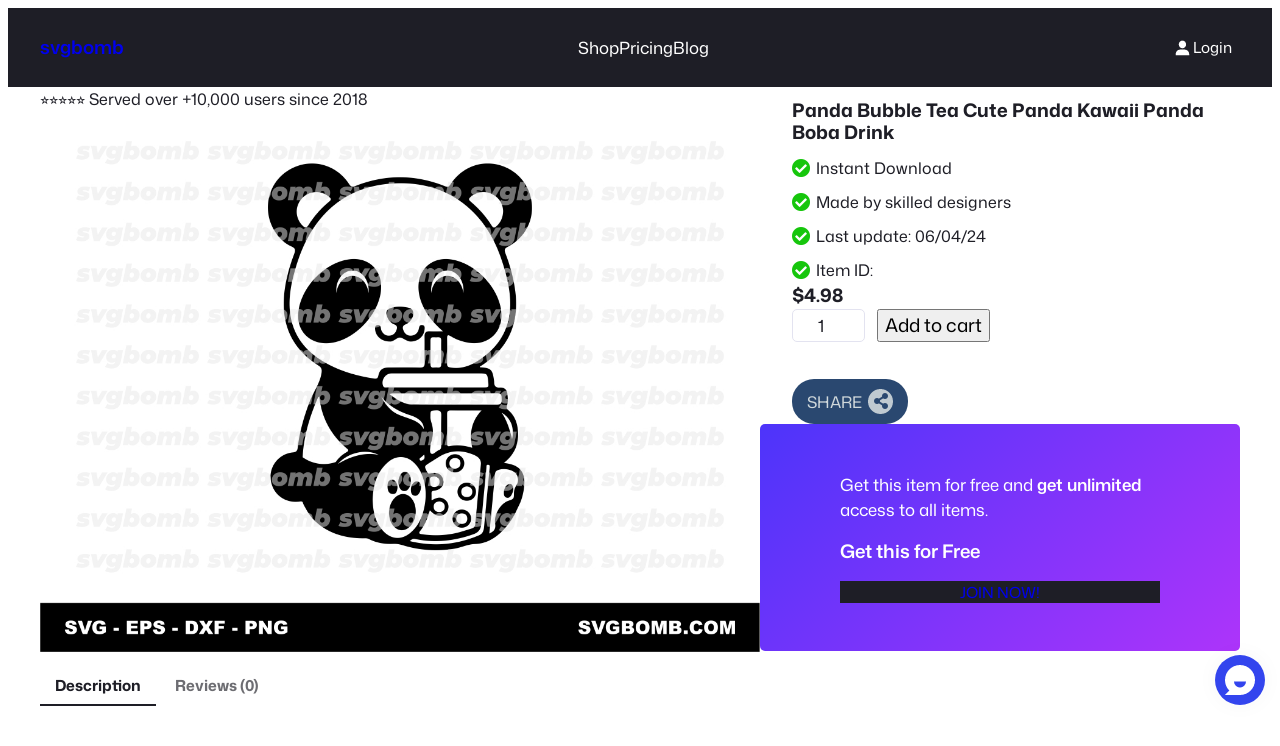

--- FILE ---
content_type: text/html; charset=UTF-8
request_url: https://svgbomb.com/product/panda-bubble-tea-cute-panda-kawaii-panda-boba-drink/
body_size: 33949
content:
<!DOCTYPE html>
<html lang="en-US" prefix="og: https://ogp.me/ns#">
<head>
	<meta charset="UTF-8" />
	<meta name="viewport" content="width=device-width, initial-scale=1" />
	<style>img:is([sizes="auto" i], [sizes^="auto," i]) { contain-intrinsic-size: 3000px 1500px }</style>
	
<!-- Search Engine Optimization by Rank Math - https://rankmath.com/ -->
<meta name="description" content="You can easily obtain a top-quality Panda Bubble Tea Cute Panda Kawaii Panda Boba Drink cut file in DXF, PNG, and EPS vector formats immediately upon"/>
<meta name="robots" content="follow, index, max-snippet:-1, max-video-preview:-1, max-image-preview:large"/>
<link rel="canonical" href="https://svgbomb.com/product/panda-bubble-tea-cute-panda-kawaii-panda-boba-drink/" />
<meta property="og:locale" content="en_US" />
<meta property="og:type" content="product" />
<meta property="og:title" content="Panda Bubble Tea Cute Panda Kawaii Panda Boba Drink | svgbomb" />
<meta property="og:description" content="You can easily obtain a top-quality Panda Bubble Tea Cute Panda Kawaii Panda Boba Drink cut file in DXF, PNG, and EPS vector formats immediately upon" />
<meta property="og:url" content="https://svgbomb.com/product/panda-bubble-tea-cute-panda-kawaii-panda-boba-drink/" />
<meta property="og:site_name" content="svgbomb.com" />
<meta property="og:updated_time" content="2024-12-12T03:19:38-05:00" />
<meta property="og:image" content="https://svgbomb.com/wp-content/uploads/2024/03/Panda-Bubble-Tea-Cute-Panda-Kawaii-Panda-Boba-Drink.jpg" />
<meta property="og:image:secure_url" content="https://svgbomb.com/wp-content/uploads/2024/03/Panda-Bubble-Tea-Cute-Panda-Kawaii-Panda-Boba-Drink.jpg" />
<meta property="og:image:width" content="1182" />
<meta property="og:image:height" content="888" />
<meta property="og:image:alt" content="Panda Bubble Tea Cute Panda Kawaii Panda Boba Drink" />
<meta property="og:image:type" content="image/jpeg" />
<meta property="product:price:amount" content="4.98" />
<meta property="product:price:currency" content="USD" />
<meta property="product:availability" content="instock" />
<meta name="twitter:card" content="summary_large_image" />
<meta name="twitter:title" content="Panda Bubble Tea Cute Panda Kawaii Panda Boba Drink | svgbomb" />
<meta name="twitter:description" content="You can easily obtain a top-quality Panda Bubble Tea Cute Panda Kawaii Panda Boba Drink cut file in DXF, PNG, and EPS vector formats immediately upon" />
<meta name="twitter:image" content="https://svgbomb.com/wp-content/uploads/2024/03/Panda-Bubble-Tea-Cute-Panda-Kawaii-Panda-Boba-Drink.jpg" />
<meta name="twitter:label1" content="Price" />
<meta name="twitter:data1" content="&#036;4.98" />
<meta name="twitter:label2" content="Availability" />
<meta name="twitter:data2" content="In stock" />
<script type="application/ld+json" class="rank-math-schema">{"@context":"https://schema.org","@graph":[{"@type":"Organization","@id":"https://svgbomb.com/#organization","name":"SVGBOMB","sameAs":["https://www.facebook.com/svgbomb"],"logo":{"@type":"ImageObject","@id":"https://svgbomb.com/#logo","url":"https://svgbomb.com/wp-content/uploads/2023/10/cropped-SVGBOMB-150x68.png","contentUrl":"https://svgbomb.com/wp-content/uploads/2023/10/cropped-SVGBOMB-150x68.png","caption":"svgbomb.com","inLanguage":"en-US"}},{"@type":"WebSite","@id":"https://svgbomb.com/#website","url":"https://svgbomb.com","name":"svgbomb.com","alternateName":"SVGBOMB Membership","publisher":{"@id":"https://svgbomb.com/#organization"},"inLanguage":"en-US"},{"@type":"ImageObject","@id":"https://svgbomb.com/wp-content/uploads/2024/03/Panda-Bubble-Tea-Cute-Panda-Kawaii-Panda-Boba-Drink.jpg","url":"https://svgbomb.com/wp-content/uploads/2024/03/Panda-Bubble-Tea-Cute-Panda-Kawaii-Panda-Boba-Drink.jpg","width":"1182","height":"888","caption":"Panda Bubble Tea Cute Panda Kawaii Panda Boba Drink","inLanguage":"en-US"},{"@type":"BreadcrumbList","@id":"https://svgbomb.com/product/panda-bubble-tea-cute-panda-kawaii-panda-boba-drink/#breadcrumb","itemListElement":[{"@type":"ListItem","position":"1","item":{"@id":"https://svgbomb.com","name":"Home"}},{"@type":"ListItem","position":"2","item":{"@id":"https://svgbomb.com/product-category/animals/","name":"Animals"}},{"@type":"ListItem","position":"3","item":{"@id":"https://svgbomb.com/product/panda-bubble-tea-cute-panda-kawaii-panda-boba-drink/","name":"Panda Bubble Tea Cute Panda Kawaii Panda Boba Drink"}}]},{"@type":"ItemPage","@id":"https://svgbomb.com/product/panda-bubble-tea-cute-panda-kawaii-panda-boba-drink/#webpage","url":"https://svgbomb.com/product/panda-bubble-tea-cute-panda-kawaii-panda-boba-drink/","name":"Panda Bubble Tea Cute Panda Kawaii Panda Boba Drink | svgbomb","datePublished":"2024-03-26T02:54:32-04:00","dateModified":"2024-12-12T03:19:38-05:00","isPartOf":{"@id":"https://svgbomb.com/#website"},"primaryImageOfPage":{"@id":"https://svgbomb.com/wp-content/uploads/2024/03/Panda-Bubble-Tea-Cute-Panda-Kawaii-Panda-Boba-Drink.jpg"},"inLanguage":"en-US","breadcrumb":{"@id":"https://svgbomb.com/product/panda-bubble-tea-cute-panda-kawaii-panda-boba-drink/#breadcrumb"}},{"@type":"Product","name":"Panda Bubble Tea Cute Panda Kawaii Panda Boba Drink | svgbomb","description":"You can easily obtain a top-quality Panda Bubble Tea Cute Panda Kawaii Panda Boba Drink cut file in DXF, PNG, and EPS vector formats immediately upon purchase. Buy Panda Bubble Tea Cute Panda Kawaii Panda Boba Drink clipart design is perfect for a wide variety of projects, including those that utilize Cricut machines. With this file, you can create a wide range of unique and attractive designs that are sure to impress. Whether you're a seasoned professional or just starting out, this versatile clipart design is sure to be a valuable addition to your collection.","sku":"sb04532","category":"Animals","mainEntityOfPage":{"@id":"https://svgbomb.com/product/panda-bubble-tea-cute-panda-kawaii-panda-boba-drink/#webpage"},"image":[{"@type":"ImageObject","url":"https://svgbomb.com/wp-content/uploads/2024/03/Panda-Bubble-Tea-Cute-Panda-Kawaii-Panda-Boba-Drink.jpg","height":"888","width":"1182"}],"offers":{"@type":"Offer","price":"4.98","priceCurrency":"USD","priceValidUntil":"2027-12-31","availability":"https://schema.org/InStock","itemCondition":"NewCondition","url":"https://svgbomb.com/product/panda-bubble-tea-cute-panda-kawaii-panda-boba-drink/","seller":{"@type":"Organization","@id":"https://svgbomb.com/","name":"svgbomb.com","url":"https://svgbomb.com","logo":""}},"@id":"https://svgbomb.com/product/panda-bubble-tea-cute-panda-kawaii-panda-boba-drink/#richSnippet"}]}</script>
<!-- /Rank Math WordPress SEO plugin -->

<title>Panda Bubble Tea Cute Panda Kawaii Panda Boba Drink | svgbomb</title>
<link rel='dns-prefetch' href='//fonts.googleapis.com' />
<link rel="alternate" type="application/rss+xml" title="svgbomb &raquo; Feed" href="https://svgbomb.com/feed/" />
<link rel="alternate" type="application/rss+xml" title="svgbomb &raquo; Comments Feed" href="https://svgbomb.com/comments/feed/" />
<link rel="alternate" type="application/rss+xml" title="svgbomb &raquo; Panda Bubble Tea Cute Panda Kawaii Panda Boba Drink Comments Feed" href="https://svgbomb.com/product/panda-bubble-tea-cute-panda-kawaii-panda-boba-drink/feed/" />
<script>
window._wpemojiSettings = {"baseUrl":"https:\/\/s.w.org\/images\/core\/emoji\/16.0.1\/72x72\/","ext":".png","svgUrl":"https:\/\/s.w.org\/images\/core\/emoji\/16.0.1\/svg\/","svgExt":".svg","source":{"concatemoji":"https:\/\/svgbomb.com\/wp-includes\/js\/wp-emoji-release.min.js?ver=6.8.3"}};
/*! This file is auto-generated */
!function(s,n){var o,i,e;function c(e){try{var t={supportTests:e,timestamp:(new Date).valueOf()};sessionStorage.setItem(o,JSON.stringify(t))}catch(e){}}function p(e,t,n){e.clearRect(0,0,e.canvas.width,e.canvas.height),e.fillText(t,0,0);var t=new Uint32Array(e.getImageData(0,0,e.canvas.width,e.canvas.height).data),a=(e.clearRect(0,0,e.canvas.width,e.canvas.height),e.fillText(n,0,0),new Uint32Array(e.getImageData(0,0,e.canvas.width,e.canvas.height).data));return t.every(function(e,t){return e===a[t]})}function u(e,t){e.clearRect(0,0,e.canvas.width,e.canvas.height),e.fillText(t,0,0);for(var n=e.getImageData(16,16,1,1),a=0;a<n.data.length;a++)if(0!==n.data[a])return!1;return!0}function f(e,t,n,a){switch(t){case"flag":return n(e,"\ud83c\udff3\ufe0f\u200d\u26a7\ufe0f","\ud83c\udff3\ufe0f\u200b\u26a7\ufe0f")?!1:!n(e,"\ud83c\udde8\ud83c\uddf6","\ud83c\udde8\u200b\ud83c\uddf6")&&!n(e,"\ud83c\udff4\udb40\udc67\udb40\udc62\udb40\udc65\udb40\udc6e\udb40\udc67\udb40\udc7f","\ud83c\udff4\u200b\udb40\udc67\u200b\udb40\udc62\u200b\udb40\udc65\u200b\udb40\udc6e\u200b\udb40\udc67\u200b\udb40\udc7f");case"emoji":return!a(e,"\ud83e\udedf")}return!1}function g(e,t,n,a){var r="undefined"!=typeof WorkerGlobalScope&&self instanceof WorkerGlobalScope?new OffscreenCanvas(300,150):s.createElement("canvas"),o=r.getContext("2d",{willReadFrequently:!0}),i=(o.textBaseline="top",o.font="600 32px Arial",{});return e.forEach(function(e){i[e]=t(o,e,n,a)}),i}function t(e){var t=s.createElement("script");t.src=e,t.defer=!0,s.head.appendChild(t)}"undefined"!=typeof Promise&&(o="wpEmojiSettingsSupports",i=["flag","emoji"],n.supports={everything:!0,everythingExceptFlag:!0},e=new Promise(function(e){s.addEventListener("DOMContentLoaded",e,{once:!0})}),new Promise(function(t){var n=function(){try{var e=JSON.parse(sessionStorage.getItem(o));if("object"==typeof e&&"number"==typeof e.timestamp&&(new Date).valueOf()<e.timestamp+604800&&"object"==typeof e.supportTests)return e.supportTests}catch(e){}return null}();if(!n){if("undefined"!=typeof Worker&&"undefined"!=typeof OffscreenCanvas&&"undefined"!=typeof URL&&URL.createObjectURL&&"undefined"!=typeof Blob)try{var e="postMessage("+g.toString()+"("+[JSON.stringify(i),f.toString(),p.toString(),u.toString()].join(",")+"));",a=new Blob([e],{type:"text/javascript"}),r=new Worker(URL.createObjectURL(a),{name:"wpTestEmojiSupports"});return void(r.onmessage=function(e){c(n=e.data),r.terminate(),t(n)})}catch(e){}c(n=g(i,f,p,u))}t(n)}).then(function(e){for(var t in e)n.supports[t]=e[t],n.supports.everything=n.supports.everything&&n.supports[t],"flag"!==t&&(n.supports.everythingExceptFlag=n.supports.everythingExceptFlag&&n.supports[t]);n.supports.everythingExceptFlag=n.supports.everythingExceptFlag&&!n.supports.flag,n.DOMReady=!1,n.readyCallback=function(){n.DOMReady=!0}}).then(function(){return e}).then(function(){var e;n.supports.everything||(n.readyCallback(),(e=n.source||{}).concatemoji?t(e.concatemoji):e.wpemoji&&e.twemoji&&(t(e.twemoji),t(e.wpemoji)))}))}((window,document),window._wpemojiSettings);
</script>
<style id='wp-block-site-title-inline-css'>
.wp-block-site-title{box-sizing:border-box}.wp-block-site-title :where(a){color:inherit;font-family:inherit;font-size:inherit;font-style:inherit;font-weight:inherit;letter-spacing:inherit;line-height:inherit;text-decoration:inherit}
</style>
<style id='wp-block-navigation-link-inline-css'>
.wp-block-navigation .wp-block-navigation-item__label{overflow-wrap:break-word}.wp-block-navigation .wp-block-navigation-item__description{display:none}.link-ui-tools{border-top:1px solid #f0f0f0;padding:8px}.link-ui-block-inserter{padding-top:8px}.link-ui-block-inserter__back{margin-left:8px;text-transform:uppercase}
</style>
<link rel='stylesheet' id='wp-block-navigation-css' href='https://svgbomb.com/wp-includes/blocks/navigation/style.min.css?ver=6.8.3' media='all' />
<link rel='stylesheet' id='ollie-block-core-navigation-css' href='https://svgbomb.com/wp-content/themes/ollie/assets/styles/core-navigation.css?ver=6.8.3' media='all' />
<link rel='stylesheet' id='wc-blocks-style-css' href='https://svgbomb.com/wp-content/plugins/woocommerce/assets/client/blocks/wc-blocks.css?ver=wc-10.4.3' media='all' />
<link rel='stylesheet' id='wc-blocks-style-customer-account-css' href='https://svgbomb.com/wp-content/plugins/woocommerce/assets/client/blocks/customer-account.css?ver=wc-10.4.3' media='all' />
<style id='wp-block-group-inline-css'>
.wp-block-group{box-sizing:border-box}:where(.wp-block-group.wp-block-group-is-layout-constrained){position:relative}
</style>
<style id='ollie-block-core-group-inline-css'>
/* Group
--------------------------------------------- */

.is-style-background-blur {
	-webkit-backdrop-filter: blur(20px);
	backdrop-filter: blur(20px);
}

/* Improvements for row group */
@media (max-width: 781px) {
	.ollie-row-stack {
		flex-direction: column;
		align-items: flex-start !important;
	}

	.ollie-row-stack > * {
		flex-basis: 100% !important;
	}

	.ollie-flex-start {
		align-items: flex-start !important;
	}

	.ollie-justify-start {
		justify-content: flex-start !important;
	}
}

.ollie-row-stack > .wp-block-buttons,
.ollie-no-shrink {
	flex-shrink: 0;
}

.wp-block-group.ollie-sticky-top {
	top: calc(20px + var(--wp-admin--admin-bar--position-offset, 0px))
}

/* Helper class to swap order on mobile */
@media (max-width: 781px) {
	.ollie-swap-order {
		flex-direction: column-reverse;
	}
	.ollie-row-reverse {
		flex-direction: row-reverse;
	}
}

</style>
<link rel='stylesheet' id='wc-blocks-style-store-notices-css' href='https://svgbomb.com/wp-content/plugins/woocommerce/assets/client/blocks/store-notices.css?ver=wc-10.4.3' media='all' />
<style id='wp-block-post-terms-inline-css'>
.wp-block-post-terms{box-sizing:border-box}.wp-block-post-terms .wp-block-post-terms__separator{white-space:pre-wrap}
</style>
<style id='ollie-block-core-post-terms-inline-css'>
/* Categories
--------------------------------------------- */

.is-style-term-button a {
	padding: 6px 12px;
	border-radius: 5px;
	background-color: var(--wp--preset--color--tertiary);
	font-size: var(--wp--preset--font-size--x-small);
	color: var(--wp--preset--color--primary);
	line-height: 1.4;
}

.single .taxonomy-post_tag.is-style-term-button {
	display: flex;
	gap: var(--wp--preset--spacing--small);
	flex-wrap: wrap;
}

.single .taxonomy-post_tag.is-style-term-button .wp-block-post-terms__separator {
	display: none;
}

.single .post-meta:empty {
	display: none;
}

</style>
<link rel='stylesheet' id='wc-blocks-style-product-details-css' href='https://svgbomb.com/wp-content/plugins/woocommerce/assets/client/blocks/product-details.css?ver=wc-10.4.3' media='all' />
<link rel='stylesheet' id='wc-blocks-style-product-rating-css' href='https://svgbomb.com/wp-content/plugins/woocommerce/assets/client/blocks/product-rating.css?ver=wc-10.4.3' media='all' />
<link rel='stylesheet' id='wc-blocks-packages-style-css' href='https://svgbomb.com/wp-content/plugins/woocommerce/assets/client/blocks/packages-style.css?ver=wc-10.4.3' media='all' />
<style id='wp-block-post-title-inline-css'>
.wp-block-post-title{box-sizing:border-box;word-break:break-word}.wp-block-post-title :where(a){display:inline-block;font-family:inherit;font-size:inherit;font-style:inherit;font-weight:inherit;letter-spacing:inherit;line-height:inherit;text-decoration:inherit}
</style>
<style id='woocommerce-product-price-style-inline-css'>
@keyframes wc-skeleton-shimmer{to{transform:translateX(100%)}}.wc-block-components-product-price--align-left{display:block;text-align:left}.wc-block-components-product-price--align-center{display:block;text-align:center}.wc-block-components-product-price--align-right{display:block;text-align:right}.wc-block-components-product-price{display:block}.wc-block-components-product-price[hidden]{display:none}.wc-block-components-product-price .wc-block-all-products .wc-block-components-product-price{margin-bottom:12px}.wc-block-components-product-price ins{text-decoration:none}.wc-block-components-product-price .woocommerce-Price-amount{white-space:nowrap}.wc-block-components-product-price__value.is-discounted{margin-left:.5em}.is-loading .wc-block-components-product-price:before{background-color:currentColor!important;border:0!important;border-radius:.25rem;box-shadow:none;color:currentColor!important;content:".";display:block;display:inline-block;line-height:1;max-width:100%!important;opacity:.15;outline:0!important;overflow:hidden!important;pointer-events:none;position:relative!important;width:100%;width:5em;z-index:1}.is-loading .wc-block-components-product-price:before>*{visibility:hidden}.is-loading .wc-block-components-product-price:before:after{animation:loading__animation 1.5s ease-in-out infinite;background-image:linear-gradient(90deg,currentColor,hsla(0,0%,96%,.302),currentColor);background-repeat:no-repeat;content:" ";display:block;height:100%;left:0;position:absolute;right:0;top:0;transform:translateX(-100%)}@keyframes loading__animation{to{transform:translateX(100%)}}@media screen and (prefers-reduced-motion:reduce){.is-loading .wc-block-components-product-price:before{animation:none}}

</style>
<link rel='stylesheet' id='woocommerce-add-to-cart-form-style-css' href='https://svgbomb.com/wp-content/plugins/woocommerce/assets/client/blocks/woocommerce/add-to-cart-form-style.css?ver=6.8.3' media='all' />
<style id='wp-block-paragraph-inline-css'>
.is-small-text{font-size:.875em}.is-regular-text{font-size:1em}.is-large-text{font-size:2.25em}.is-larger-text{font-size:3em}.has-drop-cap:not(:focus):first-letter{float:left;font-size:8.4em;font-style:normal;font-weight:100;line-height:.68;margin:.05em .1em 0 0;text-transform:uppercase}body.rtl .has-drop-cap:not(:focus):first-letter{float:none;margin-left:.1em}p.has-drop-cap.has-background{overflow:hidden}:root :where(p.has-background){padding:1.25em 2.375em}:where(p.has-text-color:not(.has-link-color)) a{color:inherit}p.has-text-align-left[style*="writing-mode:vertical-lr"],p.has-text-align-right[style*="writing-mode:vertical-rl"]{rotate:180deg}
</style>
<style id='wp-block-heading-inline-css'>
h1.has-background,h2.has-background,h3.has-background,h4.has-background,h5.has-background,h6.has-background{padding:1.25em 2.375em}h1.has-text-align-left[style*=writing-mode]:where([style*=vertical-lr]),h1.has-text-align-right[style*=writing-mode]:where([style*=vertical-rl]),h2.has-text-align-left[style*=writing-mode]:where([style*=vertical-lr]),h2.has-text-align-right[style*=writing-mode]:where([style*=vertical-rl]),h3.has-text-align-left[style*=writing-mode]:where([style*=vertical-lr]),h3.has-text-align-right[style*=writing-mode]:where([style*=vertical-rl]),h4.has-text-align-left[style*=writing-mode]:where([style*=vertical-lr]),h4.has-text-align-right[style*=writing-mode]:where([style*=vertical-rl]),h5.has-text-align-left[style*=writing-mode]:where([style*=vertical-lr]),h5.has-text-align-right[style*=writing-mode]:where([style*=vertical-rl]),h6.has-text-align-left[style*=writing-mode]:where([style*=vertical-lr]),h6.has-text-align-right[style*=writing-mode]:where([style*=vertical-rl]){rotate:180deg}
</style>
<style id='wp-block-button-inline-css'>
.wp-block-button__link{align-content:center;box-sizing:border-box;cursor:pointer;display:inline-block;height:100%;text-align:center;word-break:break-word}.wp-block-button__link.aligncenter{text-align:center}.wp-block-button__link.alignright{text-align:right}:where(.wp-block-button__link){border-radius:9999px;box-shadow:none;padding:calc(.667em + 2px) calc(1.333em + 2px);text-decoration:none}.wp-block-button[style*=text-decoration] .wp-block-button__link{text-decoration:inherit}.wp-block-buttons>.wp-block-button.has-custom-width{max-width:none}.wp-block-buttons>.wp-block-button.has-custom-width .wp-block-button__link{width:100%}.wp-block-buttons>.wp-block-button.has-custom-font-size .wp-block-button__link{font-size:inherit}.wp-block-buttons>.wp-block-button.wp-block-button__width-25{width:calc(25% - var(--wp--style--block-gap, .5em)*.75)}.wp-block-buttons>.wp-block-button.wp-block-button__width-50{width:calc(50% - var(--wp--style--block-gap, .5em)*.5)}.wp-block-buttons>.wp-block-button.wp-block-button__width-75{width:calc(75% - var(--wp--style--block-gap, .5em)*.25)}.wp-block-buttons>.wp-block-button.wp-block-button__width-100{flex-basis:100%;width:100%}.wp-block-buttons.is-vertical>.wp-block-button.wp-block-button__width-25{width:25%}.wp-block-buttons.is-vertical>.wp-block-button.wp-block-button__width-50{width:50%}.wp-block-buttons.is-vertical>.wp-block-button.wp-block-button__width-75{width:75%}.wp-block-button.is-style-squared,.wp-block-button__link.wp-block-button.is-style-squared{border-radius:0}.wp-block-button.no-border-radius,.wp-block-button__link.no-border-radius{border-radius:0!important}:root :where(.wp-block-button .wp-block-button__link.is-style-outline),:root :where(.wp-block-button.is-style-outline>.wp-block-button__link){border:2px solid;padding:.667em 1.333em}:root :where(.wp-block-button .wp-block-button__link.is-style-outline:not(.has-text-color)),:root :where(.wp-block-button.is-style-outline>.wp-block-button__link:not(.has-text-color)){color:currentColor}:root :where(.wp-block-button .wp-block-button__link.is-style-outline:not(.has-background)),:root :where(.wp-block-button.is-style-outline>.wp-block-button__link:not(.has-background)){background-color:initial;background-image:none}
</style>
<style id='ollie-block-core-button-inline-css'>
/* Button - Outline Style
--------------------------------------------- */

.wp-block-button.is-style-outline .wp-block-button__link {
	border: none;
	background-color: transparent;
	outline: 2px solid currentColor;
	outline-offset: -3.5px;
}

.wp-block-button.is-style-outline .wp-block-button__link:hover {
	color: var(--wp--preset--color--main) !important;
	outline-color: var(--wp--preset--color--main);
}

</style>
<style id='wp-block-buttons-inline-css'>
.wp-block-buttons{box-sizing:border-box}.wp-block-buttons.is-vertical{flex-direction:column}.wp-block-buttons.is-vertical>.wp-block-button:last-child{margin-bottom:0}.wp-block-buttons>.wp-block-button{display:inline-block;margin:0}.wp-block-buttons.is-content-justification-left{justify-content:flex-start}.wp-block-buttons.is-content-justification-left.is-vertical{align-items:flex-start}.wp-block-buttons.is-content-justification-center{justify-content:center}.wp-block-buttons.is-content-justification-center.is-vertical{align-items:center}.wp-block-buttons.is-content-justification-right{justify-content:flex-end}.wp-block-buttons.is-content-justification-right.is-vertical{align-items:flex-end}.wp-block-buttons.is-content-justification-space-between{justify-content:space-between}.wp-block-buttons.aligncenter{text-align:center}.wp-block-buttons:not(.is-content-justification-space-between,.is-content-justification-right,.is-content-justification-left,.is-content-justification-center) .wp-block-button.aligncenter{margin-left:auto;margin-right:auto;width:100%}.wp-block-buttons[style*=text-decoration] .wp-block-button,.wp-block-buttons[style*=text-decoration] .wp-block-button__link{text-decoration:inherit}.wp-block-buttons.has-custom-font-size .wp-block-button__link{font-size:inherit}.wp-block-buttons .wp-block-button__link{width:100%}.wp-block-button.aligncenter{text-align:center}
</style>
<style id='wp-block-columns-inline-css'>
.wp-block-columns{align-items:normal!important;box-sizing:border-box;display:flex;flex-wrap:wrap!important}@media (min-width:782px){.wp-block-columns{flex-wrap:nowrap!important}}.wp-block-columns.are-vertically-aligned-top{align-items:flex-start}.wp-block-columns.are-vertically-aligned-center{align-items:center}.wp-block-columns.are-vertically-aligned-bottom{align-items:flex-end}@media (max-width:781px){.wp-block-columns:not(.is-not-stacked-on-mobile)>.wp-block-column{flex-basis:100%!important}}@media (min-width:782px){.wp-block-columns:not(.is-not-stacked-on-mobile)>.wp-block-column{flex-basis:0;flex-grow:1}.wp-block-columns:not(.is-not-stacked-on-mobile)>.wp-block-column[style*=flex-basis]{flex-grow:0}}.wp-block-columns.is-not-stacked-on-mobile{flex-wrap:nowrap!important}.wp-block-columns.is-not-stacked-on-mobile>.wp-block-column{flex-basis:0;flex-grow:1}.wp-block-columns.is-not-stacked-on-mobile>.wp-block-column[style*=flex-basis]{flex-grow:0}:where(.wp-block-columns){margin-bottom:1.75em}:where(.wp-block-columns.has-background){padding:1.25em 2.375em}.wp-block-column{flex-grow:1;min-width:0;overflow-wrap:break-word;word-break:break-word}.wp-block-column.is-vertically-aligned-top{align-self:flex-start}.wp-block-column.is-vertically-aligned-center{align-self:center}.wp-block-column.is-vertically-aligned-bottom{align-self:flex-end}.wp-block-column.is-vertically-aligned-stretch{align-self:stretch}.wp-block-column.is-vertically-aligned-bottom,.wp-block-column.is-vertically-aligned-center,.wp-block-column.is-vertically-aligned-top{width:100%}
</style>
<style id='ollie-block-core-columns-inline-css'>
/* Column
--------------------------------------------- */

.is-style-column-box-shadow {
	box-shadow: 0px 8px 40px -20px rgb(21 14 41 / 12%);
	transition: .4s ease;
}

.is-style-column-box-shadow:hover {
	box-shadow: 0px 12px 60px -20px rgb(21 14 41 / 16%);
}

/* Helper class to swap order on mobile */
@media (max-width: 781px) {
	.ollie-swap-order {
		flex-direction: column-reverse;
	}
	.ollie-row-reverse {
		flex-direction: row-reverse;
	}
}

</style>
<link rel='stylesheet' id='wc-blocks-style-breadcrumbs-css' href='https://svgbomb.com/wp-content/plugins/woocommerce/assets/client/blocks/breadcrumbs.css?ver=wc-10.4.3' media='all' />
<style id='wp-block-spacer-inline-css'>
.wp-block-spacer{clear:both}
</style>
<link rel='stylesheet' id='wp-block-social-links-css' href='https://svgbomb.com/wp-includes/blocks/social-links/style.min.css?ver=6.8.3' media='all' />
<style id='wp-block-separator-inline-css'>
@charset "UTF-8";.wp-block-separator{border:none;border-top:2px solid}:root :where(.wp-block-separator.is-style-dots){height:auto;line-height:1;text-align:center}:root :where(.wp-block-separator.is-style-dots):before{color:currentColor;content:"···";font-family:serif;font-size:1.5em;letter-spacing:2em;padding-left:2em}.wp-block-separator.is-style-dots{background:none!important;border:none!important}
</style>
<style id='ollie-block-core-separator-inline-css'>
/* Separator
--------------------------------------------- */

.wp-block-separator {
	opacity: 1;
}

.wp-block-separator:not(.is-style-dots),
.wp-block-separator.has-background:not(.is-style-dots) {
	border-bottom: 1px solid currentColor;
	height: 1px;
}

.wp-block-separator.is-style-dots::before {
	font-family: sans-serif;
	font-size: var(--wp--preset--font-size--large);
	letter-spacing: 10px;
	padding-left: 10px;
}

hr.is-style-separator-dotted,
.editor-styles-wrapper hr.is-style-separator-dotted {
	width: 100% !important;
	height: 1px !important;
	border: none !important;
	height: 1px !important;
	background-color: none !important;
	background: currentColor !important;
	background: repeating-linear-gradient(90deg,currentColor,currentColor 2px,transparent 2px,transparent 5px) !important;
}

.is-style-separator-thin {
	border-top: 1px !important;
}

</style>
<style id='wp-emoji-styles-inline-css'>

	img.wp-smiley, img.emoji {
		display: inline !important;
		border: none !important;
		box-shadow: none !important;
		height: 1em !important;
		width: 1em !important;
		margin: 0 0.07em !important;
		vertical-align: -0.1em !important;
		background: none !important;
		padding: 0 !important;
	}
</style>
<style id='wp-block-library-inline-css'>
:root{--wp-admin-theme-color:#007cba;--wp-admin-theme-color--rgb:0,124,186;--wp-admin-theme-color-darker-10:#006ba1;--wp-admin-theme-color-darker-10--rgb:0,107,161;--wp-admin-theme-color-darker-20:#005a87;--wp-admin-theme-color-darker-20--rgb:0,90,135;--wp-admin-border-width-focus:2px;--wp-block-synced-color:#7a00df;--wp-block-synced-color--rgb:122,0,223;--wp-bound-block-color:var(--wp-block-synced-color)}@media (min-resolution:192dpi){:root{--wp-admin-border-width-focus:1.5px}}.wp-element-button{cursor:pointer}:root{--wp--preset--font-size--normal:16px;--wp--preset--font-size--huge:42px}:root .has-very-light-gray-background-color{background-color:#eee}:root .has-very-dark-gray-background-color{background-color:#313131}:root .has-very-light-gray-color{color:#eee}:root .has-very-dark-gray-color{color:#313131}:root .has-vivid-green-cyan-to-vivid-cyan-blue-gradient-background{background:linear-gradient(135deg,#00d084,#0693e3)}:root .has-purple-crush-gradient-background{background:linear-gradient(135deg,#34e2e4,#4721fb 50%,#ab1dfe)}:root .has-hazy-dawn-gradient-background{background:linear-gradient(135deg,#faaca8,#dad0ec)}:root .has-subdued-olive-gradient-background{background:linear-gradient(135deg,#fafae1,#67a671)}:root .has-atomic-cream-gradient-background{background:linear-gradient(135deg,#fdd79a,#004a59)}:root .has-nightshade-gradient-background{background:linear-gradient(135deg,#330968,#31cdcf)}:root .has-midnight-gradient-background{background:linear-gradient(135deg,#020381,#2874fc)}.has-regular-font-size{font-size:1em}.has-larger-font-size{font-size:2.625em}.has-normal-font-size{font-size:var(--wp--preset--font-size--normal)}.has-huge-font-size{font-size:var(--wp--preset--font-size--huge)}.has-text-align-center{text-align:center}.has-text-align-left{text-align:left}.has-text-align-right{text-align:right}#end-resizable-editor-section{display:none}.aligncenter{clear:both}.items-justified-left{justify-content:flex-start}.items-justified-center{justify-content:center}.items-justified-right{justify-content:flex-end}.items-justified-space-between{justify-content:space-between}.screen-reader-text{border:0;clip-path:inset(50%);height:1px;margin:-1px;overflow:hidden;padding:0;position:absolute;width:1px;word-wrap:normal!important}.screen-reader-text:focus{background-color:#ddd;clip-path:none;color:#444;display:block;font-size:1em;height:auto;left:5px;line-height:normal;padding:15px 23px 14px;text-decoration:none;top:5px;width:auto;z-index:100000}html :where(.has-border-color){border-style:solid}html :where([style*=border-top-color]){border-top-style:solid}html :where([style*=border-right-color]){border-right-style:solid}html :where([style*=border-bottom-color]){border-bottom-style:solid}html :where([style*=border-left-color]){border-left-style:solid}html :where([style*=border-width]){border-style:solid}html :where([style*=border-top-width]){border-top-style:solid}html :where([style*=border-right-width]){border-right-style:solid}html :where([style*=border-bottom-width]){border-bottom-style:solid}html :where([style*=border-left-width]){border-left-style:solid}html :where(img[class*=wp-image-]){height:auto;max-width:100%}:where(figure){margin:0 0 1em}html :where(.is-position-sticky){--wp-admin--admin-bar--position-offset:var(--wp-admin--admin-bar--height,0px)}@media screen and (max-width:600px){html :where(.is-position-sticky){--wp-admin--admin-bar--position-offset:0px}}
</style>
<link rel='stylesheet' id='fluent-forms-public-css' href='https://svgbomb.com/wp-content/plugins/fluentform/assets/css/fluent-forms-public.css?ver=6.1.11' media='all' />
<link rel='stylesheet' id='fluentform-public-default-css' href='https://svgbomb.com/wp-content/plugins/fluentform/assets/css/fluentform-public-default.css?ver=6.1.11' media='all' />
<link rel='stylesheet' id='plus-global-css' href='https://svgbomb.com/wp-content/uploads/theplus_gutenberg/plus-global.css?ver=1768544603' media='all' />
<link rel='stylesheet' id='tpgb-common-css' href='https://svgbomb.com/wp-content/plugins/the-plus-addons-for-block-editor/assets/css/main/general/tpgb-common.css?ver=1768544603' media='all' />
<link rel='stylesheet' id='tpgb-plus-block-front-css-css' href='https://svgbomb.com/wp-content/uploads/theplus_gutenberg/theplus-preload-post-3807.min.css?ver=1768544603' media='all' />
<link rel='stylesheet' id='tpgb-ajax-load-template-css-css' href='https://svgbomb.com/wp-content/plugins/the-plus-addons-for-block-editor/assets/css/main/general/tpgb-ajax-load.css?ver=4.5.5' media='all' />
<link rel="preload" href="https://svgbomb.com/wp-content/plugins/the-plus-addons-for-block-editor/assets/css/extra/fontawesome.min.css?ver=4.5.5" as="style" id="tpgb-fontawesome" media="all" onload="this.onload=null;this.rel='stylesheet'"><noscript><link rel='stylesheet' id='tpgb-fontawesome-css' href='https://svgbomb.com/wp-content/plugins/the-plus-addons-for-block-editor/assets/css/extra/fontawesome.min.css?ver=4.5.5' media='all' />
</noscript><link rel='stylesheet' id='tpgb-gfonts-global-css' href='https://fonts.googleapis.com/css?family=Roboto%3A700%2C500%2C400&#038;subset=latin&#038;display=swap&#038;ver=4.5.5' media='all' />
<style id='global-styles-inline-css'>
:root{--wp--preset--aspect-ratio--square: 1;--wp--preset--aspect-ratio--4-3: 4/3;--wp--preset--aspect-ratio--3-4: 3/4;--wp--preset--aspect-ratio--3-2: 3/2;--wp--preset--aspect-ratio--2-3: 2/3;--wp--preset--aspect-ratio--16-9: 16/9;--wp--preset--aspect-ratio--9-16: 9/16;--wp--preset--color--black: #000000;--wp--preset--color--cyan-bluish-gray: #abb8c3;--wp--preset--color--white: #ffffff;--wp--preset--color--pale-pink: #f78da7;--wp--preset--color--vivid-red: #cf2e2e;--wp--preset--color--luminous-vivid-orange: #ff6900;--wp--preset--color--luminous-vivid-amber: #fcb900;--wp--preset--color--light-green-cyan: #7bdcb5;--wp--preset--color--vivid-green-cyan: #00d084;--wp--preset--color--pale-cyan-blue: #8ed1fc;--wp--preset--color--vivid-cyan-blue: #0693e3;--wp--preset--color--vivid-purple: #9b51e0;--wp--preset--color--primary: #5344F4;--wp--preset--color--primary-accent: #e9e7ff;--wp--preset--color--primary-alt: #DEC9FF;--wp--preset--color--primary-alt-accent: #3d386b;--wp--preset--color--main: #1E1E26;--wp--preset--color--main-accent: #d4d4ec;--wp--preset--color--base: #fff;--wp--preset--color--secondary: #545473;--wp--preset--color--tertiary: #f8f7fc;--wp--preset--color--border-light: #E3E3F0;--wp--preset--color--border-dark: #4E4E60;--wp--preset--gradient--vivid-cyan-blue-to-vivid-purple: linear-gradient(135deg,rgba(6,147,227,1) 0%,rgb(155,81,224) 100%);--wp--preset--gradient--light-green-cyan-to-vivid-green-cyan: linear-gradient(135deg,rgb(122,220,180) 0%,rgb(0,208,130) 100%);--wp--preset--gradient--luminous-vivid-amber-to-luminous-vivid-orange: linear-gradient(135deg,rgba(252,185,0,1) 0%,rgba(255,105,0,1) 100%);--wp--preset--gradient--luminous-vivid-orange-to-vivid-red: linear-gradient(135deg,rgba(255,105,0,1) 0%,rgb(207,46,46) 100%);--wp--preset--gradient--very-light-gray-to-cyan-bluish-gray: linear-gradient(135deg,rgb(238,238,238) 0%,rgb(169,184,195) 100%);--wp--preset--gradient--cool-to-warm-spectrum: linear-gradient(135deg,rgb(74,234,220) 0%,rgb(151,120,209) 20%,rgb(207,42,186) 40%,rgb(238,44,130) 60%,rgb(251,105,98) 80%,rgb(254,248,76) 100%);--wp--preset--gradient--blush-light-purple: linear-gradient(135deg,rgb(255,206,236) 0%,rgb(152,150,240) 100%);--wp--preset--gradient--blush-bordeaux: linear-gradient(135deg,rgb(254,205,165) 0%,rgb(254,45,45) 50%,rgb(107,0,62) 100%);--wp--preset--gradient--luminous-dusk: linear-gradient(135deg,rgb(255,203,112) 0%,rgb(199,81,192) 50%,rgb(65,88,208) 100%);--wp--preset--gradient--pale-ocean: linear-gradient(135deg,rgb(255,245,203) 0%,rgb(182,227,212) 50%,rgb(51,167,181) 100%);--wp--preset--gradient--electric-grass: linear-gradient(135deg,rgb(202,248,128) 0%,rgb(113,206,126) 100%);--wp--preset--gradient--midnight: linear-gradient(135deg,rgb(2,3,129) 0%,rgb(40,116,252) 100%);--wp--preset--gradient--purple: linear-gradient(135deg, #4D34FA, #ad34fa);--wp--preset--gradient--blue: linear-gradient(135deg, #0057FF, #31B5FF);--wp--preset--gradient--pink: linear-gradient(135deg, #FF007A, #FF81BD);--wp--preset--gradient--black: linear-gradient(135deg, #14111E, #4B4462);--wp--preset--gradient--heat: linear-gradient(135deg, #F32758, #FFC581);--wp--preset--font-size--small: clamp(.9rem, 0.9rem + ((1vw - 0.2rem) * 0.255), 1.05rem);--wp--preset--font-size--medium: clamp(1.2rem, 1.2rem + ((1vw - 0.2rem) * 0.766), 1.65rem);--wp--preset--font-size--large: clamp(1.5rem, 1.5rem + ((1vw - 0.2rem) * 2.128), 2.75rem);--wp--preset--font-size--x-large: clamp(1.875rem, 1.875rem + ((1vw - 0.2rem) * 2.766), 3.5rem);--wp--preset--font-size--x-small: clamp(.825rem, 0.825rem + ((1vw - 0.2rem) * 0.213), .95rem);--wp--preset--font-size--base: clamp(1rem, 1rem + ((1vw - 0.2rem) * 0.281), 1.165rem);--wp--preset--font-size--xx-large: clamp(2.25rem, 2.25rem + ((1vw - 0.2rem) * 3.639), 4.3875rem);--wp--preset--font-family--primary: Mona Sans, sans-serif;--wp--preset--font-family--expanded: Mona Sans Expanded, sans-serif;--wp--preset--font-family--condensed: Mona Sans Condensed, sans-serif;--wp--preset--font-family--narrow: Mona Sans Narrow, sans-serif;--wp--preset--font-family--monospace: monospace;--wp--preset--spacing--20: 0.44rem;--wp--preset--spacing--30: 0.67rem;--wp--preset--spacing--40: 1rem;--wp--preset--spacing--50: 1.5rem;--wp--preset--spacing--60: 2.25rem;--wp--preset--spacing--70: 3.38rem;--wp--preset--spacing--80: 5.06rem;--wp--preset--spacing--small: clamp(.5rem, 2.5vw, 1rem);--wp--preset--spacing--medium: clamp(1.5rem, 4vw, 2rem);--wp--preset--spacing--large: clamp(2rem, 5vw, 3rem);--wp--preset--spacing--x-large: clamp(3rem, 7vw, 5rem);--wp--preset--spacing--xx-large: clamp(4rem, 9vw, 7rem);--wp--preset--spacing--xxx-large: clamp(5rem, 12vw, 9rem);--wp--preset--spacing--xxxx-large: clamp(6rem, 14vw, 13rem);--wp--preset--shadow--natural: 6px 6px 9px rgba(0, 0, 0, 0.2);--wp--preset--shadow--deep: 12px 12px 50px rgba(0, 0, 0, 0.4);--wp--preset--shadow--sharp: 6px 6px 0px rgba(0, 0, 0, 0.2);--wp--preset--shadow--outlined: 6px 6px 0px -3px rgba(255, 255, 255, 1), 6px 6px rgba(0, 0, 0, 1);--wp--preset--shadow--crisp: 6px 6px 0px rgba(0, 0, 0, 1);--wp--preset--shadow--extra-large-dark: 0px 536px 150px 0px rgba(20, 17, 31, 0.00), 0px 343px 137px 0px rgba(20, 17, 31, 0.01), 0px 193px 116px 0px rgba(20, 17, 31, 0.05), 0px 86px 86px 0px rgba(20, 17, 31, 0.09), 0px 21px 47px 0px rgba(20, 17, 31, 0.10);--wp--preset--shadow--large-dark: 0px 219px 61px 0px rgba(20, 17, 31, 0.00), 0px 140px 56px 0px rgba(20, 17, 31, 0.01), 0px 79px 47px 0px rgba(20, 17, 31, 0.05), 0px 35px 35px 0px rgba(20, 17, 31, 0.09), 0px 9px 19px 0px rgba(20, 17, 31, 0.10);--wp--preset--shadow--medium-dark: 0px 66px 18px 0px rgba(20, 17, 31, 0.00), 0px 42px 17px 0px rgba(20, 17, 31, 0.01), 0px 24px 14px 0px rgba(20, 17, 31, 0.05), 0px 10px 10px 0px rgba(20, 17, 31, 0.09), 0px 3px 6px 0px rgba(20, 17, 31, 0.10);--wp--preset--shadow--small-dark: 0px 16px 4px 0px rgba(20, 17, 31, 0.00), 0px 10px 4px 0px rgba(20, 17, 31, 0.01), 0px 6px 3px 0px rgba(20, 17, 31, 0.05), 0px 3px 3px 0px rgba(20, 17, 31, 0.09), 0px 1px 1px 0px rgba(20, 17, 31, 0.10);--wp--preset--shadow--extra-large-light: 0px 536px 150px 0px rgba(20, 17, 31, 0.00), 0px 343px 137px 0px rgba(20, 17, 31, 0.01), 0px 193px 116px 0px rgba(20, 17, 31, 0.03), 0px 86px 86px 0px rgba(20, 17, 31, 0.04), 0px 21px 47px 0px rgba(20, 17, 31, 0.05);--wp--preset--shadow--large-light: 0px 219px 61px 0px rgba(20, 17, 31, 0.00), 0px 140px 56px 0px rgba(20, 17, 31, 0.01), 0px 79px 47px 0px rgba(20, 17, 31, 0.03), 0px 35px 35px 0px rgba(20, 17, 31, 0.04), 0px 9px 19px 0px rgba(20, 17, 31, 0.05);--wp--preset--shadow--medium-light: 0px 69px 19px 0px rgba(20, 17, 31, 0.00), 0px 44px 18px 0px rgba(20, 17, 31, 0.01), 0px 25px 15px 0px rgba(20, 17, 31, 0.03), 0px 11px 11px 0px rgba(20, 17, 31, 0.04), 0px 3px 6px 0px rgba(20, 17, 31, 0.05);--wp--preset--shadow--small-light: 0px 16px 5px 0px rgba(20, 17, 31, 0.00), 0px 10px 4px 0px rgba(20, 17, 31, 0.00), 0px 6px 4px 0px rgba(20, 17, 31, 0.02), 0px 3px 3px 0px rgba(20, 17, 31, 0.03), 0px 1px 1px 0px rgba(20, 17, 31, 0.03);--wp--custom--font-weight--thin: 100;--wp--custom--font-weight--extra-light: 200;--wp--custom--font-weight--light: 300;--wp--custom--font-weight--regular: 425;--wp--custom--font-weight--medium: 500;--wp--custom--font-weight--semi-bold: 600;--wp--custom--font-weight--bold: 700;--wp--custom--font-weight--extra-bold: 800;--wp--custom--font-weight--black: 900;--wp--custom--line-height--none: 1;--wp--custom--line-height--tight: 1.1;--wp--custom--line-height--snug: 1.2;--wp--custom--line-height--body: 1.5;--wp--custom--line-height--relaxed: 1.625;--wp--custom--line-height--loose: 2;}:root { --wp--style--global--content-size: 740px;--wp--style--global--wide-size: 1260px; }:where(body) { margin: 0; }.wp-site-blocks { padding-top: var(--wp--style--root--padding-top); padding-bottom: var(--wp--style--root--padding-bottom); }.has-global-padding { padding-right: var(--wp--style--root--padding-right); padding-left: var(--wp--style--root--padding-left); }.has-global-padding > .alignfull { margin-right: calc(var(--wp--style--root--padding-right) * -1); margin-left: calc(var(--wp--style--root--padding-left) * -1); }.has-global-padding :where(:not(.alignfull.is-layout-flow) > .has-global-padding:not(.wp-block-block, .alignfull)) { padding-right: 0; padding-left: 0; }.has-global-padding :where(:not(.alignfull.is-layout-flow) > .has-global-padding:not(.wp-block-block, .alignfull)) > .alignfull { margin-left: 0; margin-right: 0; }.wp-site-blocks > .alignleft { float: left; margin-right: 2em; }.wp-site-blocks > .alignright { float: right; margin-left: 2em; }.wp-site-blocks > .aligncenter { justify-content: center; margin-left: auto; margin-right: auto; }:where(.wp-site-blocks) > * { margin-block-start: var(--wp--preset--spacing--medium); margin-block-end: 0; }:where(.wp-site-blocks) > :first-child { margin-block-start: 0; }:where(.wp-site-blocks) > :last-child { margin-block-end: 0; }:root { --wp--style--block-gap: var(--wp--preset--spacing--medium); }:root :where(.is-layout-flow) > :first-child{margin-block-start: 0;}:root :where(.is-layout-flow) > :last-child{margin-block-end: 0;}:root :where(.is-layout-flow) > *{margin-block-start: var(--wp--preset--spacing--medium);margin-block-end: 0;}:root :where(.is-layout-constrained) > :first-child{margin-block-start: 0;}:root :where(.is-layout-constrained) > :last-child{margin-block-end: 0;}:root :where(.is-layout-constrained) > *{margin-block-start: var(--wp--preset--spacing--medium);margin-block-end: 0;}:root :where(.is-layout-flex){gap: var(--wp--preset--spacing--medium);}:root :where(.is-layout-grid){gap: var(--wp--preset--spacing--medium);}.is-layout-flow > .alignleft{float: left;margin-inline-start: 0;margin-inline-end: 2em;}.is-layout-flow > .alignright{float: right;margin-inline-start: 2em;margin-inline-end: 0;}.is-layout-flow > .aligncenter{margin-left: auto !important;margin-right: auto !important;}.is-layout-constrained > .alignleft{float: left;margin-inline-start: 0;margin-inline-end: 2em;}.is-layout-constrained > .alignright{float: right;margin-inline-start: 2em;margin-inline-end: 0;}.is-layout-constrained > .aligncenter{margin-left: auto !important;margin-right: auto !important;}.is-layout-constrained > :where(:not(.alignleft):not(.alignright):not(.alignfull)){max-width: var(--wp--style--global--content-size);margin-left: auto !important;margin-right: auto !important;}.is-layout-constrained > .alignwide{max-width: var(--wp--style--global--wide-size);}body .is-layout-flex{display: flex;}.is-layout-flex{flex-wrap: wrap;align-items: center;}.is-layout-flex > :is(*, div){margin: 0;}body .is-layout-grid{display: grid;}.is-layout-grid > :is(*, div){margin: 0;}body{background-color: var(--wp--preset--color--base);color: var(--wp--preset--color--main);font-family: var(--wp--preset--font-family--primary);font-size: var(--wp--preset--font-size--x-small);font-weight: 430;line-height: var(--wp--custom--line-height--body);--wp--style--root--padding-top: 0;--wp--style--root--padding-right: var(--wp--preset--spacing--medium);--wp--style--root--padding-bottom: 0;--wp--style--root--padding-left: var(--wp--preset--spacing--medium);}a:where(:not(.wp-element-button)){color: var(--wp--preset--color--main);font-style: normal;font-weight: 700;text-decoration: underline;}h1, h2, h3, h4, h5, h6{font-family: var(--wp--preset--font-family--primary);font-weight: 600;line-height: var(--wp--custom--line-height--body);}h1{font-size: var(--wp--preset--font-size--large);line-height: var(--wp--custom--line-height--snug);}h2{font-size: var(--wp--preset--font-size--medium);line-height: var(--wp--custom--line-height--snug);}h3{font-size: var(--wp--preset--font-size--base);}h4{font-size: var(--wp--preset--font-size--small);}h5{font-size: var(--wp--preset--font-size--small);}h6{font-size: var(--wp--preset--font-size--x-small);}:root :where(.wp-element-button, .wp-block-button__link){background-color: var(--wp--preset--color--main);border-radius: 5px;border-width: 0;color: var(--wp--preset--color--base);font-family: inherit;font-size: var(--wp--preset--font-size--small);font-weight: 500;line-height: inherit;padding-top: .6em;padding-right: 1em;padding-bottom: .6em;padding-left: 1em;text-decoration: none;}:root :where(.wp-element-button:hover, .wp-block-button__link:hover){background-color: var(--wp--preset--color--main);color: var(--wp--preset--color--base);text-decoration: underline;}.has-black-color{color: var(--wp--preset--color--black) !important;}.has-cyan-bluish-gray-color{color: var(--wp--preset--color--cyan-bluish-gray) !important;}.has-white-color{color: var(--wp--preset--color--white) !important;}.has-pale-pink-color{color: var(--wp--preset--color--pale-pink) !important;}.has-vivid-red-color{color: var(--wp--preset--color--vivid-red) !important;}.has-luminous-vivid-orange-color{color: var(--wp--preset--color--luminous-vivid-orange) !important;}.has-luminous-vivid-amber-color{color: var(--wp--preset--color--luminous-vivid-amber) !important;}.has-light-green-cyan-color{color: var(--wp--preset--color--light-green-cyan) !important;}.has-vivid-green-cyan-color{color: var(--wp--preset--color--vivid-green-cyan) !important;}.has-pale-cyan-blue-color{color: var(--wp--preset--color--pale-cyan-blue) !important;}.has-vivid-cyan-blue-color{color: var(--wp--preset--color--vivid-cyan-blue) !important;}.has-vivid-purple-color{color: var(--wp--preset--color--vivid-purple) !important;}.has-primary-color{color: var(--wp--preset--color--primary) !important;}.has-primary-accent-color{color: var(--wp--preset--color--primary-accent) !important;}.has-primary-alt-color{color: var(--wp--preset--color--primary-alt) !important;}.has-primary-alt-accent-color{color: var(--wp--preset--color--primary-alt-accent) !important;}.has-main-color{color: var(--wp--preset--color--main) !important;}.has-main-accent-color{color: var(--wp--preset--color--main-accent) !important;}.has-base-color{color: var(--wp--preset--color--base) !important;}.has-secondary-color{color: var(--wp--preset--color--secondary) !important;}.has-tertiary-color{color: var(--wp--preset--color--tertiary) !important;}.has-border-light-color{color: var(--wp--preset--color--border-light) !important;}.has-border-dark-color{color: var(--wp--preset--color--border-dark) !important;}.has-black-background-color{background-color: var(--wp--preset--color--black) !important;}.has-cyan-bluish-gray-background-color{background-color: var(--wp--preset--color--cyan-bluish-gray) !important;}.has-white-background-color{background-color: var(--wp--preset--color--white) !important;}.has-pale-pink-background-color{background-color: var(--wp--preset--color--pale-pink) !important;}.has-vivid-red-background-color{background-color: var(--wp--preset--color--vivid-red) !important;}.has-luminous-vivid-orange-background-color{background-color: var(--wp--preset--color--luminous-vivid-orange) !important;}.has-luminous-vivid-amber-background-color{background-color: var(--wp--preset--color--luminous-vivid-amber) !important;}.has-light-green-cyan-background-color{background-color: var(--wp--preset--color--light-green-cyan) !important;}.has-vivid-green-cyan-background-color{background-color: var(--wp--preset--color--vivid-green-cyan) !important;}.has-pale-cyan-blue-background-color{background-color: var(--wp--preset--color--pale-cyan-blue) !important;}.has-vivid-cyan-blue-background-color{background-color: var(--wp--preset--color--vivid-cyan-blue) !important;}.has-vivid-purple-background-color{background-color: var(--wp--preset--color--vivid-purple) !important;}.has-primary-background-color{background-color: var(--wp--preset--color--primary) !important;}.has-primary-accent-background-color{background-color: var(--wp--preset--color--primary-accent) !important;}.has-primary-alt-background-color{background-color: var(--wp--preset--color--primary-alt) !important;}.has-primary-alt-accent-background-color{background-color: var(--wp--preset--color--primary-alt-accent) !important;}.has-main-background-color{background-color: var(--wp--preset--color--main) !important;}.has-main-accent-background-color{background-color: var(--wp--preset--color--main-accent) !important;}.has-base-background-color{background-color: var(--wp--preset--color--base) !important;}.has-secondary-background-color{background-color: var(--wp--preset--color--secondary) !important;}.has-tertiary-background-color{background-color: var(--wp--preset--color--tertiary) !important;}.has-border-light-background-color{background-color: var(--wp--preset--color--border-light) !important;}.has-border-dark-background-color{background-color: var(--wp--preset--color--border-dark) !important;}.has-black-border-color{border-color: var(--wp--preset--color--black) !important;}.has-cyan-bluish-gray-border-color{border-color: var(--wp--preset--color--cyan-bluish-gray) !important;}.has-white-border-color{border-color: var(--wp--preset--color--white) !important;}.has-pale-pink-border-color{border-color: var(--wp--preset--color--pale-pink) !important;}.has-vivid-red-border-color{border-color: var(--wp--preset--color--vivid-red) !important;}.has-luminous-vivid-orange-border-color{border-color: var(--wp--preset--color--luminous-vivid-orange) !important;}.has-luminous-vivid-amber-border-color{border-color: var(--wp--preset--color--luminous-vivid-amber) !important;}.has-light-green-cyan-border-color{border-color: var(--wp--preset--color--light-green-cyan) !important;}.has-vivid-green-cyan-border-color{border-color: var(--wp--preset--color--vivid-green-cyan) !important;}.has-pale-cyan-blue-border-color{border-color: var(--wp--preset--color--pale-cyan-blue) !important;}.has-vivid-cyan-blue-border-color{border-color: var(--wp--preset--color--vivid-cyan-blue) !important;}.has-vivid-purple-border-color{border-color: var(--wp--preset--color--vivid-purple) !important;}.has-primary-border-color{border-color: var(--wp--preset--color--primary) !important;}.has-primary-accent-border-color{border-color: var(--wp--preset--color--primary-accent) !important;}.has-primary-alt-border-color{border-color: var(--wp--preset--color--primary-alt) !important;}.has-primary-alt-accent-border-color{border-color: var(--wp--preset--color--primary-alt-accent) !important;}.has-main-border-color{border-color: var(--wp--preset--color--main) !important;}.has-main-accent-border-color{border-color: var(--wp--preset--color--main-accent) !important;}.has-base-border-color{border-color: var(--wp--preset--color--base) !important;}.has-secondary-border-color{border-color: var(--wp--preset--color--secondary) !important;}.has-tertiary-border-color{border-color: var(--wp--preset--color--tertiary) !important;}.has-border-light-border-color{border-color: var(--wp--preset--color--border-light) !important;}.has-border-dark-border-color{border-color: var(--wp--preset--color--border-dark) !important;}.has-vivid-cyan-blue-to-vivid-purple-gradient-background{background: var(--wp--preset--gradient--vivid-cyan-blue-to-vivid-purple) !important;}.has-light-green-cyan-to-vivid-green-cyan-gradient-background{background: var(--wp--preset--gradient--light-green-cyan-to-vivid-green-cyan) !important;}.has-luminous-vivid-amber-to-luminous-vivid-orange-gradient-background{background: var(--wp--preset--gradient--luminous-vivid-amber-to-luminous-vivid-orange) !important;}.has-luminous-vivid-orange-to-vivid-red-gradient-background{background: var(--wp--preset--gradient--luminous-vivid-orange-to-vivid-red) !important;}.has-very-light-gray-to-cyan-bluish-gray-gradient-background{background: var(--wp--preset--gradient--very-light-gray-to-cyan-bluish-gray) !important;}.has-cool-to-warm-spectrum-gradient-background{background: var(--wp--preset--gradient--cool-to-warm-spectrum) !important;}.has-blush-light-purple-gradient-background{background: var(--wp--preset--gradient--blush-light-purple) !important;}.has-blush-bordeaux-gradient-background{background: var(--wp--preset--gradient--blush-bordeaux) !important;}.has-luminous-dusk-gradient-background{background: var(--wp--preset--gradient--luminous-dusk) !important;}.has-pale-ocean-gradient-background{background: var(--wp--preset--gradient--pale-ocean) !important;}.has-electric-grass-gradient-background{background: var(--wp--preset--gradient--electric-grass) !important;}.has-midnight-gradient-background{background: var(--wp--preset--gradient--midnight) !important;}.has-purple-gradient-background{background: var(--wp--preset--gradient--purple) !important;}.has-blue-gradient-background{background: var(--wp--preset--gradient--blue) !important;}.has-pink-gradient-background{background: var(--wp--preset--gradient--pink) !important;}.has-black-gradient-background{background: var(--wp--preset--gradient--black) !important;}.has-heat-gradient-background{background: var(--wp--preset--gradient--heat) !important;}.has-small-font-size{font-size: var(--wp--preset--font-size--small) !important;}.has-medium-font-size{font-size: var(--wp--preset--font-size--medium) !important;}.has-large-font-size{font-size: var(--wp--preset--font-size--large) !important;}.has-x-large-font-size{font-size: var(--wp--preset--font-size--x-large) !important;}.has-x-small-font-size{font-size: var(--wp--preset--font-size--x-small) !important;}.has-base-font-size{font-size: var(--wp--preset--font-size--base) !important;}.has-xx-large-font-size{font-size: var(--wp--preset--font-size--xx-large) !important;}.has-primary-font-family{font-family: var(--wp--preset--font-family--primary) !important;}.has-expanded-font-family{font-family: var(--wp--preset--font-family--expanded) !important;}.has-condensed-font-family{font-family: var(--wp--preset--font-family--condensed) !important;}.has-narrow-font-family{font-family: var(--wp--preset--font-family--narrow) !important;}.has-monospace-font-family{font-family: var(--wp--preset--font-family--monospace) !important;}
:root :where(.wp-block-navigation){font-weight: 500;}
:root :where(.wp-block-navigation a:where(:not(.wp-element-button)):hover){text-decoration: underline;}
:root :where(p.has-background ){padding: var(--wp--preset--spacing--small)}
:root :where(.wp-block-post-terms a:where(:not(.wp-element-button))){text-decoration: none;}
:root :where(.wp-block-post-title a:where(:not(.wp-element-button))){text-decoration: none;}
:root :where(.wp-block-post-title a:where(:not(.wp-element-button)):hover){text-decoration: underline;}
:root :where(.wp-block-separator){color: var(--wp--preset--color--main);}
:root :where(.wp-block-site-title){font-size: var(--wp--preset--font-size--base);font-weight: 600;letter-spacing: 0;line-height: var(--wp--custom--line-height--none);}
:root :where(.wp-block-site-title a:where(:not(.wp-element-button))){text-decoration: none;}
:root :where(.wp-block-template-part){margin-top: 0px !important;}
</style>
<style id='core-block-supports-inline-css'>
.wp-elements-93311a08baa71bc2d20e5f4b439fbd2e a:where(:not(.wp-element-button)){color:var(--wp--preset--color--base);}.wp-container-core-navigation-is-layout-3a8f0b7e{gap:20px;justify-content:flex-end;}.wp-container-core-group-is-layout-b2891da8{justify-content:space-between;}.wp-container-core-group-is-layout-a4eb389b > .alignfull{margin-right:calc(var(--wp--preset--spacing--medium) * -1);margin-left:calc(var(--wp--preset--spacing--medium) * -1);}.wp-elements-8a72007d7b586bcc1efd756ca2d77279 a:where(:not(.wp-element-button)){color:var(--wp--preset--color--base);}.wp-container-core-group-is-layout-f5f3bcb8 > *{margin-block-start:0;margin-block-end:0;}.wp-container-core-group-is-layout-f5f3bcb8 > * + *{margin-block-start:var(--wp--preset--spacing--small);margin-block-end:0;}.wp-container-core-group-is-layout-17dae360 > .alignfull{margin-right:calc(var(--wp--preset--spacing--large) * -1);margin-left:calc(var(--wp--preset--spacing--large) * -1);}.wp-container-core-group-is-layout-17dae360 > *{margin-block-start:0;margin-block-end:0;}.wp-container-core-group-is-layout-17dae360 > * + *{margin-block-start:var(--wp--preset--spacing--medium);margin-block-end:0;}.wp-container-4{top:calc(0px + var(--wp-admin--admin-bar--position-offset, 0px));position:sticky;z-index:10;}.wp-container-core-columns-is-layout-28f84493{flex-wrap:nowrap;}.wp-elements-7bc16091f8a32aaada984c083549bb09 a:where(:not(.wp-element-button)){color:var(--wp--preset--color--main);}.wp-elements-a4d3632306abc1a82b9067dbfe6c2089 a:where(:not(.wp-element-button)){color:var(--wp--preset--color--base);}.wp-container-core-social-links-is-layout-95d46b49{gap:20px 20px;justify-content:flex-start;}.wp-container-core-columns-is-layout-010e51cd{flex-wrap:nowrap;gap:var(--wp--preset--spacing--x-large) var(--wp--preset--spacing--x-large);}.wp-elements-ab1dfc9e94e0bbde8388915076fcc353 a:where(:not(.wp-element-button)){color:var(--wp--preset--color--main-accent);}.wp-container-core-group-is-layout-3b48ba68{flex-wrap:nowrap;gap:var(--wp--preset--spacing--medium);}.wp-container-core-group-is-layout-289c189c{gap:var(--wp--preset--spacing--small);justify-content:space-between;}.wp-container-core-group-is-layout-164c2e08 > .alignfull{margin-right:calc(var(--wp--preset--spacing--medium) * -1);margin-left:calc(var(--wp--preset--spacing--medium) * -1);}.wp-container-core-group-is-layout-164c2e08 > *{margin-block-start:0;margin-block-end:0;}.wp-container-core-group-is-layout-164c2e08 > * + *{margin-block-start:var(--wp--preset--spacing--x-large);margin-block-end:0;}
</style>
<style id='wp-block-template-skip-link-inline-css'>

		.skip-link.screen-reader-text {
			border: 0;
			clip-path: inset(50%);
			height: 1px;
			margin: -1px;
			overflow: hidden;
			padding: 0;
			position: absolute !important;
			width: 1px;
			word-wrap: normal !important;
		}

		.skip-link.screen-reader-text:focus {
			background-color: #eee;
			clip-path: none;
			color: #444;
			display: block;
			font-size: 1em;
			height: auto;
			left: 5px;
			line-height: normal;
			padding: 15px 23px 14px;
			text-decoration: none;
			top: 5px;
			width: auto;
			z-index: 100000;
		}
</style>
<link rel='stylesheet' id='wdp-style-css' href='https://svgbomb.com/wp-content/plugins/aco-woo-dynamic-pricing/assets/css/frontend.css?ver=4.5.10' media='all' />
<link rel='stylesheet' id='pmpro_frontend_base-css' href='https://svgbomb.com/wp-content/plugins/paid-memberships-pro/css/frontend/base.css?ver=3.5.3' media='all' />
<link rel='stylesheet' id='pmpro_frontend_variation_1-css' href='https://svgbomb.com/wp-content/plugins/paid-memberships-pro/css/frontend/variation_1.css?ver=3.5.3' media='all' />
<link rel='stylesheet' id='woocommerce-layout-css' href='https://svgbomb.com/wp-content/plugins/woocommerce/assets/css/woocommerce-layout.css?ver=10.4.3' media='all' />
<link rel='stylesheet' id='woocommerce-smallscreen-css' href='https://svgbomb.com/wp-content/plugins/woocommerce/assets/css/woocommerce-smallscreen.css?ver=10.4.3' media='only screen and (max-width: 768px)' />
<link rel='stylesheet' id='woocommerce-general-css' href='https://svgbomb.com/wp-content/plugins/woocommerce/assets/css/woocommerce.css?ver=10.4.3' media='all' />
<link rel='stylesheet' id='woocommerce-blocktheme-css' href='https://svgbomb.com/wp-content/plugins/woocommerce/assets/css/woocommerce-blocktheme.css?ver=10.4.3' media='all' />
<style id='woocommerce-inline-inline-css'>
.woocommerce form .form-row .required { visibility: visible; }
</style>
<link rel="preload" href="https://svgbomb.com/wp-content/uploads/theplus_gutenberg/plus-css-3807.css?ver=1738037647" as="style" id="plus-post-3807" media="all" onload="this.onload=null;this.rel='stylesheet'"><noscript><link rel='stylesheet' id='plus-post-3807-css' href='https://svgbomb.com/wp-content/uploads/theplus_gutenberg/plus-css-3807.css?ver=1738037647' media='all' />
</noscript><link rel='stylesheet' id='gateway-css' href='https://svgbomb.com/wp-content/plugins/woocommerce-paypal-payments/modules/ppcp-button/assets/css/gateway.css?ver=3.0.9' media='all' />
<link rel='stylesheet' id='ollie-css' href='https://svgbomb.com/wp-content/themes/ollie/style.css?ver=1.4.7' media='all' />
<link rel='stylesheet' id='theme-woocommerce-style-css' href='https://svgbomb.com/wp-content/themes/ollie/assets/styles/woocommerce.css?ver=1.0.0' media='all' />
<script src="https://svgbomb.com/wp-includes/js/jquery/jquery.min.js?ver=3.7.1" id="jquery-core-js"></script>
<script src="https://svgbomb.com/wp-includes/js/jquery/jquery-migrate.min.js?ver=3.4.1" id="jquery-migrate-js"></script>
<script id="awd-script-js-extra">
var awdajaxobject = {"url":"https:\/\/svgbomb.com\/wp-admin\/admin-ajax.php","nonce":"ec48f3240d","priceGroup":{"data":[],"headers":[],"status":200},"dynamicPricing":"","variablePricing":"","thousandSeparator":",","decimalSeparator":"."};
</script>
<script src="https://svgbomb.com/wp-content/plugins/aco-woo-dynamic-pricing/assets/js/frontend.js?ver=4.5.10" id="awd-script-js"></script>
<script src="https://svgbomb.com/wp-content/plugins/woocommerce/assets/js/jquery-blockui/jquery.blockUI.min.js?ver=2.7.0-wc.10.4.3" id="wc-jquery-blockui-js" defer data-wp-strategy="defer"></script>
<script id="wc-add-to-cart-js-extra">
var wc_add_to_cart_params = {"ajax_url":"\/wp-admin\/admin-ajax.php","wc_ajax_url":"\/?wc-ajax=%%endpoint%%","i18n_view_cart":"View cart","cart_url":"https:\/\/svgbomb.com\/cart\/","is_cart":"","cart_redirect_after_add":"no"};
</script>
<script src="https://svgbomb.com/wp-content/plugins/woocommerce/assets/js/frontend/add-to-cart.min.js?ver=10.4.3" id="wc-add-to-cart-js" defer data-wp-strategy="defer"></script>
<script src="https://svgbomb.com/wp-content/plugins/woocommerce/assets/js/js-cookie/js.cookie.min.js?ver=2.1.4-wc.10.4.3" id="wc-js-cookie-js" defer data-wp-strategy="defer"></script>
<script id="woocommerce-js-extra">
var woocommerce_params = {"ajax_url":"\/wp-admin\/admin-ajax.php","wc_ajax_url":"\/?wc-ajax=%%endpoint%%","i18n_password_show":"Show password","i18n_password_hide":"Hide password"};
</script>
<script src="https://svgbomb.com/wp-content/plugins/woocommerce/assets/js/frontend/woocommerce.min.js?ver=10.4.3" id="woocommerce-js" defer data-wp-strategy="defer"></script>
<script id="wc-single-product-js-extra">
var wc_single_product_params = {"i18n_required_rating_text":"Please select a rating","i18n_rating_options":["1 of 5 stars","2 of 5 stars","3 of 5 stars","4 of 5 stars","5 of 5 stars"],"i18n_product_gallery_trigger_text":"View full-screen image gallery","review_rating_required":"yes","flexslider":{"rtl":false,"animation":"slide","smoothHeight":true,"directionNav":false,"controlNav":"thumbnails","slideshow":false,"animationSpeed":500,"animationLoop":false,"allowOneSlide":false},"zoom_enabled":"1","zoom_options":[],"photoswipe_enabled":"1","photoswipe_options":{"shareEl":false,"closeOnScroll":false,"history":false,"hideAnimationDuration":0,"showAnimationDuration":0},"flexslider_enabled":"1"};
</script>
<script src="https://svgbomb.com/wp-content/plugins/woocommerce/assets/js/frontend/single-product.min.js?ver=10.4.3" id="wc-single-product-js" defer data-wp-strategy="defer"></script>
<link rel="https://api.w.org/" href="https://svgbomb.com/wp-json/" /><link rel="alternate" title="JSON" type="application/json" href="https://svgbomb.com/wp-json/wp/v2/product/4532" /><link rel="EditURI" type="application/rsd+xml" title="RSD" href="https://svgbomb.com/xmlrpc.php?rsd" />
<meta name="generator" content="WordPress 6.8.3" />
<link rel='shortlink' href='https://svgbomb.com/?p=4532' />
<link rel="alternate" title="oEmbed (JSON)" type="application/json+oembed" href="https://svgbomb.com/wp-json/oembed/1.0/embed?url=https%3A%2F%2Fsvgbomb.com%2Fproduct%2Fpanda-bubble-tea-cute-panda-kawaii-panda-boba-drink%2F" />
<link rel="alternate" title="oEmbed (XML)" type="text/xml+oembed" href="https://svgbomb.com/wp-json/oembed/1.0/embed?url=https%3A%2F%2Fsvgbomb.com%2Fproduct%2Fpanda-bubble-tea-cute-panda-kawaii-panda-boba-drink%2F&#038;format=xml" />
<style id="pmpro_colors">:root {
	--pmpro--color--base: #ffffff;
	--pmpro--color--contrast: #222222;
	--pmpro--color--accent: #0c3d54;
	--pmpro--color--accent--variation: hsl( 199,75%,28.5% );
	--pmpro--color--border--variation: hsl( 0,0%,91% );
}</style><!-- Google tag (gtag.js) -->
<script async src="https://www.googletagmanager.com/gtag/js?id=G-RN8G6VPDCD"></script>
<script>
  window.dataLayer = window.dataLayer || [];
  function gtag(){dataLayer.push(arguments);}
  gtag('js', new Date());

  gtag('config', 'G-RN8G6VPDCD');
</script>

<script>
      !function(t,e,a,n){function c(){if(!e.getElementById(a)){var t=e.getElementsByTagName(n)[0],c=e.createElement(n);c.type="text/javascript",c.async=!0,c.src="https://cdn.taku-app.com/js/latest.js",t.parentNode.insertBefore(c,t)}}if("function"!=typeof t.Taku){var s=function(){s.q.push(arguments)};s.q=[],t.Taku=s,"complete"===e.readyState?c():t.attachEvent?t.attachEvent("onload",c):t.addEventListener("load",c,!1)}}(window,document,"taku-js","script");
      window.Taku('news:boot', {
        api_public_key: "2fbca8475b4769186c30816910280736",
      });
</script>

<style>.blog .wp-block-post-template .wp-block-post:last-child .entry-content + .wp-block-separator, .archive .wp-block-post-template .wp-block-post:last-child .entry-content + .wp-block-separator, .blog .wp-block-post-template .wp-block-post:last-child .entry-content + .wp-block-separator, .search .wp-block-post-template .wp-block-post:last-child .wp-block-post-excerpt + .wp-block-separator { display: none; }</style><script type="importmap" id="wp-importmap">
{"imports":{"@wordpress\/interactivity":"https:\/\/svgbomb.com\/wp-includes\/js\/dist\/script-modules\/interactivity\/index.min.js?ver=55aebb6e0a16726baffb"}}
</script>
<script type="module" src="https://svgbomb.com/wp-includes/js/dist/script-modules/block-library/navigation/view.min.js?ver=61572d447d60c0aa5240" id="@wordpress/block-library/navigation/view-js-module"></script>
<script type="module" src="https://svgbomb.com/wp-content/plugins/woocommerce/assets/client/blocks/woocommerce/add-to-cart-form.js?ver=a65be418b730c5ee1225" id="woocommerce/add-to-cart-form-js-module"></script>
<link rel="modulepreload" href="https://svgbomb.com/wp-includes/js/dist/script-modules/interactivity/index.min.js?ver=55aebb6e0a16726baffb" id="@wordpress/interactivity-js-modulepreload">	<noscript><style>.woocommerce-product-gallery{ opacity: 1 !important; }</style></noscript>
	<style class='wp-fonts-local'>
@font-face{font-family:"Mona Sans";font-style:normal;font-weight:300 900;font-display:block;src:url('https://svgbomb.com/wp-content/themes/ollie/assets/fonts/mona-sans/Mona-Sans.woff2') format('woff2');font-stretch:75% 125%;}
@font-face{font-family:"Mona Sans Expanded";font-style:normal;font-weight:300 900;font-display:block;src:url('https://svgbomb.com/wp-content/themes/ollie/assets/fonts/mona-sans/Mona-Sans.woff2') format('woff2');font-stretch:125%;}
@font-face{font-family:"Mona Sans Condensed";font-style:normal;font-weight:300 900;font-display:block;src:url('https://svgbomb.com/wp-content/themes/ollie/assets/fonts/mona-sans/Mona-Sans.woff2') format('woff2');font-stretch:94%;}
@font-face{font-family:"Mona Sans Narrow";font-style:normal;font-weight:300 900;font-display:block;src:url('https://svgbomb.com/wp-content/themes/ollie/assets/fonts/mona-sans/Mona-Sans.woff2') format('woff2');font-stretch:75%;}
</style>
<link rel="icon" href="https://svgbomb.com/wp-content/uploads/2023/10/cropped-cropped-SVGBOMB-2-32x32.png" sizes="32x32" />
<link rel="icon" href="https://svgbomb.com/wp-content/uploads/2023/10/cropped-cropped-SVGBOMB-2-192x192.png" sizes="192x192" />
<link rel="apple-touch-icon" href="https://svgbomb.com/wp-content/uploads/2023/10/cropped-cropped-SVGBOMB-2-180x180.png" />
<meta name="msapplication-TileImage" content="https://svgbomb.com/wp-content/uploads/2023/10/cropped-cropped-SVGBOMB-2-270x270.png" />
</head>

<body class="pmpro-variation_1 wp-singular product-template-default single single-product postid-4532 wp-custom-logo wp-embed-responsive wp-theme-ollie theme-ollie pmpro-body-has-access woocommerce woocommerce-page woocommerce-uses-block-theme woocommerce-block-theme-has-button-styles woocommerce-no-js tpgb-body-preloader pmpro-has-access product type-product post-4532 status-publish first instock product_cat-animals product_cat-anime has-post-thumbnail downloadable shipping-taxable purchasable product-type-simple last">

<div class="wp-site-blocks"><header class="wp-block-template-part">
<div class="wp-block-group alignfull has-base-color has-main-background-color has-text-color has-background has-link-color wp-elements-93311a08baa71bc2d20e5f4b439fbd2e has-global-padding is-layout-constrained wp-container-core-group-is-layout-a4eb389b wp-block-group-is-layout-constrained" style="margin-top:0px;padding-top:var(--wp--preset--spacing--small);padding-right:var(--wp--preset--spacing--medium);padding-bottom:var(--wp--preset--spacing--small);padding-left:var(--wp--preset--spacing--medium)">
<div class="wp-block-group alignwide is-content-justification-space-between is-layout-flex wp-container-core-group-is-layout-b2891da8 wp-block-group-is-layout-flex"><h1 class="wp-block-site-title has-base-font-size"><a href="https://svgbomb.com" target="_self" rel="home">svgbomb</a></h1>

<nav class="has-text-color has-base-color has-small-font-size is-responsive items-justified-right wp-block-navigation is-horizontal is-content-justification-right is-layout-flex wp-container-core-navigation-is-layout-3a8f0b7e wp-block-navigation-is-layout-flex" aria-label="Main Menu" 
		 data-wp-interactive="core/navigation" data-wp-context='{"overlayOpenedBy":{"click":false,"hover":false,"focus":false},"type":"overlay","roleAttribute":"","ariaLabel":"Menu"}'><button aria-haspopup="dialog" aria-label="Open menu" class="wp-block-navigation__responsive-container-open" 
				data-wp-on-async--click="actions.openMenuOnClick"
				data-wp-on--keydown="actions.handleMenuKeydown"
			><svg width="24" height="24" xmlns="http://www.w3.org/2000/svg" viewBox="0 0 24 24" aria-hidden="true" focusable="false"><rect x="4" y="7.5" width="16" height="1.5" /><rect x="4" y="15" width="16" height="1.5" /></svg></button>
				<div class="wp-block-navigation__responsive-container  has-text-color has-base-color has-background has-main-background-color"  id="modal-1" 
				data-wp-class--has-modal-open="state.isMenuOpen"
				data-wp-class--is-menu-open="state.isMenuOpen"
				data-wp-watch="callbacks.initMenu"
				data-wp-on--keydown="actions.handleMenuKeydown"
				data-wp-on-async--focusout="actions.handleMenuFocusout"
				tabindex="-1"
			>
					<div class="wp-block-navigation__responsive-close" tabindex="-1">
						<div class="wp-block-navigation__responsive-dialog" 
				data-wp-bind--aria-modal="state.ariaModal"
				data-wp-bind--aria-label="state.ariaLabel"
				data-wp-bind--role="state.roleAttribute"
			>
							<button aria-label="Close menu" class="wp-block-navigation__responsive-container-close" 
				data-wp-on-async--click="actions.closeMenuOnClick"
			><svg xmlns="http://www.w3.org/2000/svg" viewBox="0 0 24 24" width="24" height="24" aria-hidden="true" focusable="false"><path d="m13.06 12 6.47-6.47-1.06-1.06L12 10.94 5.53 4.47 4.47 5.53 10.94 12l-6.47 6.47 1.06 1.06L12 13.06l6.47 6.47 1.06-1.06L13.06 12Z"></path></svg></button>
							<div class="wp-block-navigation__responsive-container-content" 
				data-wp-watch="callbacks.focusFirstElement"
			 id="modal-1-content">
								<ul class="wp-block-navigation__container has-text-color has-base-color has-small-font-size is-responsive items-justified-right wp-block-navigation has-small-font-size"><li class="has-small-font-size wp-block-navigation-item  menu-item menu-item-type-post_type menu-item-object-page wp-block-navigation-link"><a class="wp-block-navigation-item__content"  href="https://svgbomb.com/shop/" title=""><span class="wp-block-navigation-item__label">Shop</span></a></li><li class="has-small-font-size wp-block-navigation-item  menu-item menu-item-type-taxonomy menu-item-object-product_cat wp-block-navigation-link"><a class="wp-block-navigation-item__content"  href="https://svgbomb.com/plan/" title=""><span class="wp-block-navigation-item__label">Pricing</span></a></li><li class="has-small-font-size wp-block-navigation-item  menu-item menu-item-type-post_type menu-item-object-page wp-block-navigation-link"><a class="wp-block-navigation-item__content"  href="https://svgbomb.com/blog/" title=""><span class="wp-block-navigation-item__label">Blog</span></a></li></ul>
							</div>
						</div>
					</div>
				</div></nav>

<div data-block-name="woocommerce/customer-account" data-icon-class="wc-block-customer-account__account-icon" class='wp-block-woocommerce-customer-account ' style=''>
			<a  href='https://svgbomb.com/my-account/'>
				<svg class="wc-block-customer-account__account-icon" xmlns="http://www.w3.org/2000/svg" viewBox="-5 -5 25 25">
			<path fill-rule="evenodd" clip-rule="evenodd" d="M8.00009 8.34785C10.3096 8.34785 12.1819 6.47909 12.1819 4.17393C12.1819 1.86876 10.3096 0 8.00009 0C5.69055 0 3.81824 1.86876 3.81824 4.17393C3.81824 6.47909 5.69055 8.34785 8.00009 8.34785ZM0.333496 15.6522C0.333496 15.8444 0.489412 16 0.681933 16H15.3184C15.5109 16 15.6668 15.8444 15.6668 15.6522V14.9565C15.6668 12.1428 13.7821 9.73911 10.0912 9.73911H5.90931C2.21828 9.73911 0.333645 12.1428 0.333645 14.9565L0.333496 15.6522Z" fill="currentColor" />
		</svg><span class="label">Login</span>
			</a>
		</div></div>
</div>
</header>


				<div class="wp-block-group woocommerce product is-layout-flow wp-block-group-is-layout-flow">
					
<div class="wp-block-group has-global-padding is-layout-constrained wp-block-group-is-layout-constrained"><div data-block-name="woocommerce/store-notices" class="wc-block-store-notices woocommerce alignwide alignwide wp-block-woocommerce-store-notices"><div class="woocommerce-notices-wrapper"></div></div>


<div class="wp-block-columns alignwide is-layout-flex wp-container-core-columns-is-layout-28f84493 wp-block-columns-is-layout-flex">
<div class="wp-block-column is-layout-flow wp-block-column-is-layout-flow" style="flex-basis:60%"><div class="tpgb-pro-paragraph tpgb-block-5bcc "><div class="pro-paragraph-inner "><p class="tpgb-propara-txt">⭐⭐⭐⭐⭐ Served over +10,000 users since 2018</p></div></div>


<div class="wp-block-tpgb-tp-image tpgb-image tpgb-block-b82f"><figure class="tpgb-figure"><img src="https://svgbomb.com/wp-content/uploads/2024/03/Panda-Bubble-Tea-Cute-Panda-Kawaii-Panda-Boba-Drink.jpg" class="tpgb-img-inner"/><figcaption class="tpgb-image-caption"> </figcaption></figure></div>




<div data-block-name="woocommerce/product-details" class="wp-block-woocommerce-product-details alignwide is-style-minimal">
				<div style="">
					
	<div class="woocommerce-tabs wc-tabs-wrapper">
		<ul class="tabs wc-tabs" role="tablist">
							<li role="presentation" class="description_tab" id="tab-title-description">
					<a href="#tab-description" role="tab" aria-controls="tab-description">
						Description					</a>
				</li>
							<li role="presentation" class="reviews_tab" id="tab-title-reviews">
					<a href="#tab-reviews" role="tab" aria-controls="tab-reviews">
						Reviews (0)					</a>
				</li>
					</ul>
					<div class="woocommerce-Tabs-panel woocommerce-Tabs-panel--description panel entry-content wc-tab" id="tab-description" role="tabpanel" aria-labelledby="tab-title-description">
				
	<h2>Description</h2>

<p>You can easily obtain a top-quality Panda Bubble Tea Cute Panda Kawaii Panda Boba Drink cut file in DXF, PNG, and EPS vector formats immediately upon purchase. Buy Panda Bubble Tea Cute Panda Kawaii Panda Boba Drink clipart design is perfect for a wide variety of projects, including those that utilize Cricut machines. With this file, you can create a wide range of unique and attractive designs that are sure to impress. Whether you&#8217;re a seasoned professional or just starting out, this versatile clipart design is sure to be a valuable addition to your collection.</p>
<p>You will receive files in 1 ZIP folders.</p>
<p>To extract the files, you must have a WINZIP program on your computer. What’s inside?</p>
<ul>
<li>1 SVG files</li>
<li>1 DXF files</li>
<li>1 EPS files</li>
<li>1 PNG files</li>
</ul>
<p>By purchasing and downloading this product, you acknowledge that you have read and accepted the following terms of use.</p>
<p>All copyrights and trademarks of the character images used belong to their respective owners and are not being sold. This item is not a licensed product and I do not claim ownership over the logos used in my designs. Please note that you are only paying for my time to create the vector images.</p>
<p>Contact via email: <a href="mailto:contact@oladino.com">svgbomb@gmail.com</a></p>
<p>Don&#8217;t hesitate to shop at our store, SVGBOMB has been established since 2019.</p>
<p><!-- notionvc: 1d496a34-c22d-48c6-8947-d7705a543862 --></p>
			</div>
					<div class="woocommerce-Tabs-panel woocommerce-Tabs-panel--reviews panel entry-content wc-tab" id="tab-reviews" role="tabpanel" aria-labelledby="tab-title-reviews">
				<div id="reviews" class="woocommerce-Reviews">
	<div id="comments">
		<h2 class="woocommerce-Reviews-title">
			Reviews		</h2>

					<p class="woocommerce-noreviews">There are no reviews yet.</p>
			</div>

			<p class="woocommerce-verification-required">Only logged in customers who have purchased this product may leave a review.</p>
	
	<div class="clear"></div>
</div>
			</div>
		
			</div>


				</div>
			</div></div>



<div class="wp-block-column is-layout-flow wp-block-column-is-layout-flow">
<div class="wp-block-group has-base-font-size has-global-padding is-layout-constrained wp-block-group-is-layout-constrained">

<h1 style="font-style:normal;font-weight:700;" class="wp-block-post-title has-base-font-size">Panda Bubble Tea Cute Panda Kawaii Panda Boba Drink</h1>

<div class="tpgb-stylist-list tpgb-relative-block tpgb-block-5c14  align-left  " ><div class="tpgb-icon-list-items d-flex-center"><div id="tooltip696c8e2fe6d62" class="tpgb-icon-list-item tp-repeater-item-0 active"  ><div class="tpgb-icon-list-icon"><i class="list-icon fas fa-check-circle" aria-hidden="true"></i></div><div class="tpgb-icon-list-text"><p>Instant Download</p></div></div><div id="tooltip696c8e2fe6d6e" class="tpgb-icon-list-item tp-repeater-item-1 "  ><div class="tpgb-icon-list-icon"><i class="list-icon fas fa-check-circle" aria-hidden="true"></i></div><div class="tpgb-icon-list-text"><p>Made by skilled designers </p></div></div><div id="tooltip696c8e2fe6dac" class="tpgb-icon-list-item tp-repeater-item-2 "  ><div class="tpgb-icon-list-icon"><i class="list-icon fas fa-check-circle" aria-hidden="true"></i></div><div class="tpgb-icon-list-text"><p><span data-tpgb-dynamic='{"dynamicField":"post-modified-gmt","titlePre":"Last update: ","titlePost":"","dateFormat":"d/m/y","oldVal":"List item 3","incContext":true,"proTerm":"product_tag","termSep":",","priceFor":"both","stText":true,"ratFormat":"average_rating","advsetting":true,"fallBacktxt":""}'>Last update: 06/04/24</span></p></div></div><div id="tooltip696c8e2fe6dd1" class="tpgb-icon-list-item tp-repeater-item-rybg "  ><div class="tpgb-icon-list-icon"><i class="list-icon fas fa-check-circle" aria-hidden="true"></i></div><div class="tpgb-icon-list-text"><p><span data-tpgb-dynamic='{"dynamicField":"tpgb-product-sku-tag","titlePre":"Item ID: ","titlePost":"","dateFormat":"","oldVal":"List item","incContext":true,"proTerm":"product_cat","termSep":",","priceFor":"both","stText":true,"ratFormat":"average_rating","advsetting":true,"fallBacktxt":""}'>Item ID: </span></p></div></div></div></div>

<div data-block-name="woocommerce/product-price" data-font-size="base" data-is-descendent-of-single-product-template="true" data-style="{&quot;typography&quot;:{&quot;fontStyle&quot;:&quot;normal&quot;,&quot;fontWeight&quot;:&quot;700&quot;}}" style="font-style: normal; font-weight: 700; font-style:normal;font-weight:700;" class="has-font-size has-base-font-size wp-block-woocommerce-product-price has-base-font-size" ><div class="wc-block-components-product-price wc-block-grid__product-price" >
					<span class="woocommerce-Price-amount amount"><bdi><span class="woocommerce-Price-currencySymbol">&#36;</span>4.98</bdi></span>
				</div></div>

<div data-block-name="woocommerce/add-to-cart-form" class="wp-block-add-to-cart-form wc-block-add-to-cart-form wc-block-add-to-cart-form--input wp-block-woocommerce-add-to-cart-form" >
	
	<form class="cart" action="https://svgbomb.com/product/panda-bubble-tea-cute-panda-kawaii-panda-boba-drink/" method="post" enctype='multipart/form-data'>
		
		<div class="quantity">
		<label class="screen-reader-text" for="quantity_696c8e2fe7c31">Panda Bubble Tea Cute Panda Kawaii Panda Boba Drink quantity</label>
	<input
		type="number"
				id="quantity_696c8e2fe7c31"
		class="input-text qty text"
		name="quantity"
		value="1"
		aria-label="Product quantity"
				min="1"
							step="1"
			placeholder=""
			inputmode="numeric"
			autocomplete="off"
			/>
	</div>

		<button type="submit" name="add-to-cart" value="4532" class="single_add_to_cart_button button alt wp-element-button">Add to cart</button>

			</form>

	<div class="ppcp-messages" data-partner-attribution-id="Woo_PPCP"></div>
</div>

<div class="tpgb-social-sharing sharing-toggle sharing-style-1 tpgb-relative-block tpgb-block-3c2c "><div class="toggle-share tpgb-rel-flex"><div class="toggle-icon tpgb-rel-flex"><span class="toggle-label">Share</span><div class="toggle-btn"><i class="fa fa-share-alt"></i></div></div></div><div class="tpgb-social-list  right"><div class="tpgb-social-menu tp-repeater-item-0"><a href="https://www.facebook.com/sharer.php?u=https://svgbomb.com/product/panda-bubble-tea-cute-panda-kawaii-panda-boba-drink/"   class="share-btn tpgb-rel-flex tpgb-trans-easeinout text-left"  aria-label="Facebook"><span class="social-btn-icon tpgb-rel-flex"><i class="fab fa-facebook-f"></i></span></a></div><div class="tpgb-social-menu tp-repeater-item-1"><a href="https://twitter.com/intent/tweet?text=Panda+Bubble+Tea+Cute+Panda+Kawaii+Panda+Boba+Drink%20https://svgbomb.com/product/panda-bubble-tea-cute-panda-kawaii-panda-boba-drink/"   class="share-btn tpgb-rel-flex tpgb-trans-easeinout text-left"  aria-label="Twitter"><span class="social-btn-icon tpgb-rel-flex"><i class="fab fa-twitter"></i></span></a></div><div class="tpgb-social-menu tp-repeater-item-2"><a href="https://www.pinterest.com/pin/create/button/?url=https://svgbomb.com/product/panda-bubble-tea-cute-panda-kawaii-panda-boba-drink/&#038;media=https://svgbomb.com/wp-content/uploads/2024/03/Panda-Bubble-Tea-Cute-Panda-Kawaii-Panda-Boba-Drink.jpg"   class="share-btn tpgb-rel-flex tpgb-trans-easeinout text-left"  aria-label="Pinterest"><span class="social-btn-icon tpgb-rel-flex"><i class="fab fa-pinterest-p"></i></span></a></div><div class="tpgb-social-menu tp-repeater-item-3"><a href="https://www.linkedin.com/shareArticle?mini=true&#038;url=https://svgbomb.com/product/panda-bubble-tea-cute-panda-kawaii-panda-boba-drink/&#038;title=Panda+Bubble+Tea+Cute+Panda+Kawaii+Panda+Boba+Drink"   class="share-btn tpgb-rel-flex tpgb-trans-easeinout text-left"  aria-label="LinkedIn"><span class="social-btn-icon tpgb-rel-flex"><i class="fab fa-linkedin-in"></i></span></a></div></div></div></div>



<div class="wp-block-group has-border-color has-purple-gradient-background has-background has-global-padding is-layout-constrained wp-container-core-group-is-layout-17dae360 wp-block-group-is-layout-constrained wp-container-4 is-position-sticky" style="border-color:#e2e2ef;border-width:1px;border-radius:5px;padding-top:var(--wp--preset--spacing--large);padding-right:var(--wp--preset--spacing--large);padding-bottom:var(--wp--preset--spacing--large);padding-left:var(--wp--preset--spacing--large)">
<div class="wp-block-group has-global-padding is-layout-constrained wp-container-core-group-is-layout-f5f3bcb8 wp-block-group-is-layout-constrained">
<p class="has-base-color has-text-color has-small-font-size">Get this item for free and <strong>get unlimited</strong> access to all items.</p>



<h3 class="wp-block-heading has-base-color has-text-color has-link-color has-base-font-size wp-elements-8a72007d7b586bcc1efd756ca2d77279">Get this for Free</h3>



<div class="wp-block-buttons is-layout-flex wp-block-buttons-is-layout-flex">
<div class="wp-block-button has-custom-width wp-block-button__width-100"><a class="wp-block-button__link has-main-background-color has-background wp-element-button" href="/plan/">JOIN NOW!</a></div>
</div>


</div>
</div>
</div>
</div>



<div class="wp-block-group alignwide has-global-padding is-layout-constrained wp-block-group-is-layout-constrained">
<h2 class="wp-block-heading alignwide">Similar SVG Images</h2>


<div  class="tpgb-wrap-f113  tpgb-wrap-fw alignwide "  ><div id="f113" class="tpgb-block-f113 tpgb-product-listing tpgb-relative-block .post-tile display: none; alignwide product-style-1 tpgb-isotope   " data-style="style-1" data-layout="grid" data-id="f113" data-splide='""'  ><h3 class="error-handal">Products not found</h3></div></div>

<div data-block-name="woocommerce/breadcrumbs" data-style="{&quot;typography&quot;:{&quot;fontSize&quot;:&quot;0.5rem&quot;,&quot;fontStyle&quot;:&quot;normal&quot;,&quot;fontWeight&quot;:&quot;400&quot;},&quot;elements&quot;:{&quot;link&quot;:{&quot;color&quot;:{&quot;text&quot;:&quot;var:preset|color|main&quot;}}}}" data-text-color="main" class="woocommerce wp-block-breadcrumbs wc-block-breadcrumbs alignwide has-text-color has-main-color wp-elements-7bc16091f8a32aaada984c083549bb09  " style="font-style: normal; font-weight: 400; font-size: 0.5rem; "><nav class="woocommerce-breadcrumb" aria-label="Breadcrumb"><a href="https://svgbomb.com">Home</a>&nbsp;&#47;&nbsp;<a href="https://svgbomb.com/product-category/characters-entertainment/">Characters &amp; Entertainment</a>&nbsp;&#47;&nbsp;<a href="https://svgbomb.com/product-category/characters-entertainment/anime/">Anime</a>&nbsp;&#47;&nbsp;Panda Bubble Tea Cute Panda Kawaii Panda Boba Drink</nav></div>


<div style="height:100px" aria-hidden="true" class="wp-block-spacer"></div>
</div>
</div>



				</div>
			<footer class="wp-block-template-part">
<div class="wp-block-group alignfull dark-footer has-base-color has-main-background-color has-text-color has-background has-link-color wp-elements-a4d3632306abc1a82b9067dbfe6c2089 has-global-padding is-layout-constrained wp-container-core-group-is-layout-164c2e08 wp-block-group-is-layout-constrained" style="margin-top:0px;padding-top:var(--wp--preset--spacing--xx-large);padding-right:var(--wp--preset--spacing--medium);padding-bottom:var(--wp--preset--spacing--xx-large);padding-left:var(--wp--preset--spacing--medium)">
<div class="wp-block-columns alignwide is-layout-flex wp-container-core-columns-is-layout-010e51cd wp-block-columns-is-layout-flex">
<div class="wp-block-column is-layout-flow wp-block-column-is-layout-flow">
<p style="font-style:normal;font-weight:600">Craft with SVGBOMB</p>



<p class="has-main-accent-color has-text-color has-small-font-size">Unleash Profitable Designs. Elevate Your Print Shop or Craft Projects with Ready-to-Cut SVG Files. Download for free today!</p>



<ul class="wp-block-social-links has-icon-color has-icon-background-color is-style-default is-content-justification-left is-layout-flex wp-container-core-social-links-is-layout-95d46b49 wp-block-social-links-is-layout-flex"><li style="color: #150E29; background-color: #fff; " class="wp-social-link wp-social-link-twitter has-main-color has-base-background-color wp-block-social-link"><a href="#" class="wp-block-social-link-anchor"><svg width="24" height="24" viewBox="0 0 24 24" version="1.1" xmlns="http://www.w3.org/2000/svg" aria-hidden="true" focusable="false"><path d="M22.23,5.924c-0.736,0.326-1.527,0.547-2.357,0.646c0.847-0.508,1.498-1.312,1.804-2.27 c-0.793,0.47-1.671,0.812-2.606,0.996C18.324,4.498,17.257,4,16.077,4c-2.266,0-4.103,1.837-4.103,4.103 c0,0.322,0.036,0.635,0.106,0.935C8.67,8.867,5.647,7.234,3.623,4.751C3.27,5.357,3.067,6.062,3.067,6.814 c0,1.424,0.724,2.679,1.825,3.415c-0.673-0.021-1.305-0.206-1.859-0.513c0,0.017,0,0.034,0,0.052c0,1.988,1.414,3.647,3.292,4.023 c-0.344,0.094-0.707,0.144-1.081,0.144c-0.264,0-0.521-0.026-0.772-0.074c0.522,1.63,2.038,2.816,3.833,2.85 c-1.404,1.1-3.174,1.756-5.096,1.756c-0.331,0-0.658-0.019-0.979-0.057c1.816,1.164,3.973,1.843,6.29,1.843 c7.547,0,11.675-6.252,11.675-11.675c0-0.178-0.004-0.355-0.012-0.531C20.985,7.47,21.68,6.747,22.23,5.924z"></path></svg><span class="wp-block-social-link-label screen-reader-text">Twitter</span></a></li>

<li style="color: #150E29; background-color: #fff; " class="wp-social-link wp-social-link-instagram has-main-color has-base-background-color wp-block-social-link"><a href="#" class="wp-block-social-link-anchor"><svg width="24" height="24" viewBox="0 0 24 24" version="1.1" xmlns="http://www.w3.org/2000/svg" aria-hidden="true" focusable="false"><path d="M12,4.622c2.403,0,2.688,0.009,3.637,0.052c0.877,0.04,1.354,0.187,1.671,0.31c0.42,0.163,0.72,0.358,1.035,0.673 c0.315,0.315,0.51,0.615,0.673,1.035c0.123,0.317,0.27,0.794,0.31,1.671c0.043,0.949,0.052,1.234,0.052,3.637 s-0.009,2.688-0.052,3.637c-0.04,0.877-0.187,1.354-0.31,1.671c-0.163,0.42-0.358,0.72-0.673,1.035 c-0.315,0.315-0.615,0.51-1.035,0.673c-0.317,0.123-0.794,0.27-1.671,0.31c-0.949,0.043-1.233,0.052-3.637,0.052 s-2.688-0.009-3.637-0.052c-0.877-0.04-1.354-0.187-1.671-0.31c-0.42-0.163-0.72-0.358-1.035-0.673 c-0.315-0.315-0.51-0.615-0.673-1.035c-0.123-0.317-0.27-0.794-0.31-1.671C4.631,14.688,4.622,14.403,4.622,12 s0.009-2.688,0.052-3.637c0.04-0.877,0.187-1.354,0.31-1.671c0.163-0.42,0.358-0.72,0.673-1.035 c0.315-0.315,0.615-0.51,1.035-0.673c0.317-0.123,0.794-0.27,1.671-0.31C9.312,4.631,9.597,4.622,12,4.622 M12,3 C9.556,3,9.249,3.01,8.289,3.054C7.331,3.098,6.677,3.25,6.105,3.472C5.513,3.702,5.011,4.01,4.511,4.511 c-0.5,0.5-0.808,1.002-1.038,1.594C3.25,6.677,3.098,7.331,3.054,8.289C3.01,9.249,3,9.556,3,12c0,2.444,0.01,2.751,0.054,3.711 c0.044,0.958,0.196,1.612,0.418,2.185c0.23,0.592,0.538,1.094,1.038,1.594c0.5,0.5,1.002,0.808,1.594,1.038 c0.572,0.222,1.227,0.375,2.185,0.418C9.249,20.99,9.556,21,12,21s2.751-0.01,3.711-0.054c0.958-0.044,1.612-0.196,2.185-0.418 c0.592-0.23,1.094-0.538,1.594-1.038c0.5-0.5,0.808-1.002,1.038-1.594c0.222-0.572,0.375-1.227,0.418-2.185 C20.99,14.751,21,14.444,21,12s-0.01-2.751-0.054-3.711c-0.044-0.958-0.196-1.612-0.418-2.185c-0.23-0.592-0.538-1.094-1.038-1.594 c-0.5-0.5-1.002-0.808-1.594-1.038c-0.572-0.222-1.227-0.375-2.185-0.418C14.751,3.01,14.444,3,12,3L12,3z M12,7.378 c-2.552,0-4.622,2.069-4.622,4.622S9.448,16.622,12,16.622s4.622-2.069,4.622-4.622S14.552,7.378,12,7.378z M12,15 c-1.657,0-3-1.343-3-3s1.343-3,3-3s3,1.343,3,3S13.657,15,12,15z M16.804,6.116c-0.596,0-1.08,0.484-1.08,1.08 s0.484,1.08,1.08,1.08c0.596,0,1.08-0.484,1.08-1.08S17.401,6.116,16.804,6.116z"></path></svg><span class="wp-block-social-link-label screen-reader-text">Instagram</span></a></li>

<li style="color: #150E29; background-color: #fff; " class="wp-social-link wp-social-link-linkedin has-main-color has-base-background-color wp-block-social-link"><a href="#" class="wp-block-social-link-anchor"><svg width="24" height="24" viewBox="0 0 24 24" version="1.1" xmlns="http://www.w3.org/2000/svg" aria-hidden="true" focusable="false"><path d="M19.7,3H4.3C3.582,3,3,3.582,3,4.3v15.4C3,20.418,3.582,21,4.3,21h15.4c0.718,0,1.3-0.582,1.3-1.3V4.3 C21,3.582,20.418,3,19.7,3z M8.339,18.338H5.667v-8.59h2.672V18.338z M7.004,8.574c-0.857,0-1.549-0.694-1.549-1.548 c0-0.855,0.691-1.548,1.549-1.548c0.854,0,1.547,0.694,1.547,1.548C8.551,7.881,7.858,8.574,7.004,8.574z M18.339,18.338h-2.669 v-4.177c0-0.996-0.017-2.278-1.387-2.278c-1.389,0-1.601,1.086-1.601,2.206v4.249h-2.667v-8.59h2.559v1.174h0.037 c0.356-0.675,1.227-1.387,2.526-1.387c2.703,0,3.203,1.779,3.203,4.092V18.338z"></path></svg><span class="wp-block-social-link-label screen-reader-text">LinkedIn</span></a></li>

<li style="color: #150E29; background-color: #fff; " class="wp-social-link wp-social-link-facebook has-main-color has-base-background-color wp-block-social-link"><a href="#" class="wp-block-social-link-anchor"><svg width="24" height="24" viewBox="0 0 24 24" version="1.1" xmlns="http://www.w3.org/2000/svg" aria-hidden="true" focusable="false"><path d="M12 2C6.5 2 2 6.5 2 12c0 5 3.7 9.1 8.4 9.9v-7H7.9V12h2.5V9.8c0-2.5 1.5-3.9 3.8-3.9 1.1 0 2.2.2 2.2.2v2.5h-1.3c-1.2 0-1.6.8-1.6 1.6V12h2.8l-.4 2.9h-2.3v7C18.3 21.1 22 17 22 12c0-5.5-4.5-10-10-10z"></path></svg><span class="wp-block-social-link-label screen-reader-text">Facebook</span></a></li></ul>
</div>



<div class="wp-block-column is-layout-flow wp-block-column-is-layout-flow">
<div class="wp-block-columns is-layout-flex wp-container-core-columns-is-layout-28f84493 wp-block-columns-is-layout-flex">
<div class="wp-block-column is-layout-flow wp-block-column-is-layout-flow">
<p style="font-style:normal;font-weight:600">Company</p>



<div class="wp-block-group has-main-accent-color has-text-color has-small-font-size has-global-padding is-layout-constrained wp-container-core-group-is-layout-f5f3bcb8 wp-block-group-is-layout-constrained">
<p><a href="https://svgbomb.com/about/" data-type="page" data-id="492">About</a></p>



<p><a href="https://svgbomb.com/sitemap/" data-type="link" data-id="https://svgbomb.com/sitemap/">Sitemap</a></p>



<p><a href="https://vectorency.com/user/svgbomb/portfolio" data-type="link" data-id="https://vectorency.com/user/svgbomb/portfolio">Portfolio</a></p>



<p><a href="https://svgbomb.com/contact/" data-type="link" data-id="https://svgbomb.com/contact/">Contact</a></p>
</div>
</div>



<div class="wp-block-column is-layout-flow wp-block-column-is-layout-flow">
<p style="font-style:normal;font-weight:600">Resources</p>



<div class="wp-block-group has-main-accent-color has-text-color has-small-font-size has-global-padding is-layout-constrained wp-container-core-group-is-layout-f5f3bcb8 wp-block-group-is-layout-constrained">
<p><a href="https://svgbomb.com/blog/" data-type="link" data-id="https://svgbomb.com/blog/">Blog</a></p>



<p><a href="https://svgbomb.com/free/" data-type="link" data-id="https://svgbomb.com/free/">Free SVG</a></p>



<p><a href="https://svgbomb.com/refund-policy/" data-type="link" data-id="https://svgbomb.com/refund-policy/">Refund Policy</a></p>



<p><a href="mailto:svgbomb@gmail.com" data-type="mailto" data-id="mailto:svgbomb@gmail.com">Get Help</a></p>
</div>
</div>



<div class="wp-block-column is-layout-flow wp-block-column-is-layout-flow">
<p style="font-style:normal;font-weight:600">Product</p>



<div class="wp-block-group has-main-accent-color has-text-color has-small-font-size has-global-padding is-layout-constrained wp-container-core-group-is-layout-f5f3bcb8 wp-block-group-is-layout-constrained">
<p><a href="https://svgbomb.com/plan/" data-type="link" data-id="https://svgbomb.com/plan/">Membership</a></p>



<p><a href="https://svgbomb.com/membership-terms/" target="_blank" rel="noreferrer noopener">Membership Terms</a></p>



<p><a href="https://svgbomb.com/membership-policy/" target="_blank" rel="noreferrer noopener">Membership Policy</a></p>
</div>
</div>
</div>
</div>
</div>



<hr class="wp-block-separator alignwide has-text-color has-secondary-color has-alpha-channel-opacity has-secondary-background-color has-background is-style-separator-dotted"/>



<div class="wp-block-group alignwide is-layout-flow wp-block-group-is-layout-flow">
<div class="wp-block-group has-main-accent-color has-text-color has-link-color wp-elements-ab1dfc9e94e0bbde8388915076fcc353 is-content-justification-space-between is-layout-flex wp-container-core-group-is-layout-289c189c wp-block-group-is-layout-flex">
<p class="has-x-small-font-size">© 2024 · SVGBOMB, Since 2019</p>



<div class="wp-block-group has-x-small-font-size is-nowrap is-layout-flex wp-container-core-group-is-layout-3b48ba68 wp-block-group-is-layout-flex">
<p><a href="https://svgbomb.com/terms-and-conditions/" data-type="link" data-id="https://svgbomb.com/terms-and-conditions/">Terms</a></p>



<p><a href="https://svgbomb.com/privacy-policy/" data-type="link" data-id="https://svgbomb.com/privacy-policy/">Privacy</a></p>



<p><a href="https://svgbomb.com/disclaimer/" data-type="page" data-id="2958">Disclaimer</a></p>
</div>
</div>
</div>
</div>
</footer></div>
<script type="speculationrules">
{"prefetch":[{"source":"document","where":{"and":[{"href_matches":"\/*"},{"not":{"href_matches":["\/wp-*.php","\/wp-admin\/*","\/wp-content\/uploads\/*","\/wp-content\/*","\/wp-content\/plugins\/*","\/wp-content\/themes\/ollie\/*","\/*\\?(.+)"]}},{"not":{"selector_matches":"a[rel~=\"nofollow\"]"}},{"not":{"selector_matches":".no-prefetch, .no-prefetch a"}}]},"eagerness":"conservative"}]}
</script>

        <style> .wdp_table_outter{padding:10px 0;} .wdp_table_outter h4{margin: 10px 0 15px 0;} table.wdp_table{border-top-style:solid; border-top-width:1px !important; border-top-color:inherit; border-right-style:solid; border-right-width:1px !important; border-right-color:inherit;border-collapse: collapse; margin-bottom:0px;  } table.wdp_table td{border-bottom-style:solid; border-bottom-width:1px !important; border-bottom-color:inherit; border-left-style:solid; border-left-width:1px !important; border-left-color:inherit; padding:10px 20px !important;} table.wdp_table.lay_horzntl td{padding:10px 15px !important;} a[data-coupon="discount"]{ display: none; } .wdp_helpText{ font-size: 12px; top: 5px; position: relative; } @media screen and (max-width: 640px) { table.wdp_table.lay_horzntl { width:100%; } table.wdp_table.lay_horzntl tbody.wdp_table_body { width:100%; display:block; } table.wdp_table.lay_horzntl tbody.wdp_table_body tr { display:inline-block; width:50%; box-sizing:border-box; } table.wdp_table.lay_horzntl tbody.wdp_table_body tr td {display: block; text-align:left;}}  .awdpOfferMsg { width: 100%; float: left; margin: 20px 0px; box-sizing: border-box; display: block !important; } .awdpOfferMsg span { display: inline-block; } .wdp_miniCart { border: none !important; line-height: 30px; width: 100%; float: left; margin: 0px 0 30px 0; } .wdp_miniCart strong{ float: left; } /* .wdp_miniCart span { float: right; } */ .wdp_miniCart .woocommerce-Price-amount{ float: right; } .wdp_miniCart span.wdpLabel { float: left; } .theme-astra .wdp_miniCart{ float: none; } </style>

        		<!-- Memberships powered by Paid Memberships Pro v3.5.3. -->
	<script type="text/javascript">
/* embed code starts */
var _vbset = _vbset || [];
_vbset.push(['_account', 'VBT-82477-12912']);
_vbset.push(['_domain', 'https://svgbomb.com']);

(function() {
	var vbt = document.createElement('script'); vbt.type = 'text/javascript'; vbt.async = true; 
	vbt.src = ('https:' == document.location.protocol ? 'https://' : 'http://') + 'www.vbt.io/tracker?_account='+_vbset[0][1]+'&_domain='+_vbset[1][1];var s = document.getElementsByTagName('script')[0]; s.parentNode.insertBefore(vbt, s);
})();
/* embed code ends */
</script>
<script type="application/json" id="wp-script-module-data-@wordpress/interactivity">
{"state":{"woocommerce/product-data":{"templateState":{"productId":4532,"variationId":null}}}}
</script>
	<script>
		(function () {
			var c = document.body.className;
			c = c.replace(/woocommerce-no-js/, 'woocommerce-js');
			document.body.className = c;
		})();
	</script>
	<link rel="preload" href="https://svgbomb.com/wp-includes/css/dashicons.min.css?ver=6.8.3" as="style" id="dashicons" media="all" onload="this.onload=null;this.rel='stylesheet'"><noscript><link rel='stylesheet' id='dashicons-css' href='https://svgbomb.com/wp-includes/css/dashicons.min.css?ver=6.8.3' media='all' />
</noscript><script id="wp-block-template-skip-link-js-after">
	( function() {
		var skipLinkTarget = document.querySelector( 'main' ),
			sibling,
			skipLinkTargetID,
			skipLink;

		// Early exit if a skip-link target can't be located.
		if ( ! skipLinkTarget ) {
			return;
		}

		/*
		 * Get the site wrapper.
		 * The skip-link will be injected in the beginning of it.
		 */
		sibling = document.querySelector( '.wp-site-blocks' );

		// Early exit if the root element was not found.
		if ( ! sibling ) {
			return;
		}

		// Get the skip-link target's ID, and generate one if it doesn't exist.
		skipLinkTargetID = skipLinkTarget.id;
		if ( ! skipLinkTargetID ) {
			skipLinkTargetID = 'wp--skip-link--target';
			skipLinkTarget.id = skipLinkTargetID;
		}

		// Create the skip link.
		skipLink = document.createElement( 'a' );
		skipLink.classList.add( 'skip-link', 'screen-reader-text' );
		skipLink.id = 'wp-skip-link';
		skipLink.href = '#' + skipLinkTargetID;
		skipLink.innerText = 'Skip to content';

		// Inject the skip link.
		sibling.parentElement.insertBefore( skipLink, sibling );
	}() );
	
</script>
<script id="ppcp-smart-button-js-extra">
var PayPalCommerceGateway = {"url":"https:\/\/www.paypal.com\/sdk\/js?client-id=Afoml7O_H8g753eXT--1KelFqh4s53d6WtYLhq-vIcogtMjhIQvvdf8_ZzU4rkWDrc0xif7r2D7BzFNs&currency=USD&integration-date=2025-07-31&components=messages&vault=false&commit=false&intent=capture&disable-funding=card&enable-funding=venmo,paylater","url_params":{"client-id":"Afoml7O_H8g753eXT--1KelFqh4s53d6WtYLhq-vIcogtMjhIQvvdf8_ZzU4rkWDrc0xif7r2D7BzFNs","currency":"USD","integration-date":"2025-07-31","components":"messages","vault":"false","commit":"false","intent":"capture","disable-funding":"card","enable-funding":"venmo,paylater"},"script_attributes":{"data-partner-attribution-id":"Woo_PPCP","data-page-type":"product-details"},"client_id":"Afoml7O_H8g753eXT--1KelFqh4s53d6WtYLhq-vIcogtMjhIQvvdf8_ZzU4rkWDrc0xif7r2D7BzFNs","currency":"USD","data_client_id":{"set_attribute":false,"endpoint":"\/?wc-ajax=ppc-data-client-id","nonce":"dc8cd227a0","user":0,"has_subscriptions":false,"paypal_subscriptions_enabled":false},"redirect":"https:\/\/svgbomb.com\/checkout\/","context":"product","ajax":{"simulate_cart":{"endpoint":"\/?wc-ajax=ppc-simulate-cart","nonce":"bc6b714633"},"change_cart":{"endpoint":"\/?wc-ajax=ppc-change-cart","nonce":"2bcaba8416"},"create_order":{"endpoint":"\/?wc-ajax=ppc-create-order","nonce":"23ea24753d"},"approve_order":{"endpoint":"\/?wc-ajax=ppc-approve-order","nonce":"466a987087"},"get_order":{"endpoint":"\/?wc-ajax=ppc-get-order","nonce":"c043134057"},"approve_subscription":{"endpoint":"\/?wc-ajax=ppc-approve-subscription","nonce":"531f88166d"},"vault_paypal":{"endpoint":"\/?wc-ajax=ppc-vault-paypal","nonce":"7245d613e3"},"save_checkout_form":{"endpoint":"\/?wc-ajax=ppc-save-checkout-form","nonce":"7dbba18fea"},"validate_checkout":{"endpoint":"\/?wc-ajax=ppc-validate-checkout","nonce":"bef32f8be3"},"cart_script_params":{"endpoint":"\/?wc-ajax=ppc-cart-script-params"},"create_setup_token":{"endpoint":"\/?wc-ajax=ppc-create-setup-token","nonce":"78f10e9ce3"},"create_payment_token":{"endpoint":"\/?wc-ajax=ppc-create-payment-token","nonce":"a4d95007dc"},"create_payment_token_for_guest":{"endpoint":"\/?wc-ajax=ppc-update-customer-id","nonce":"dd451edd82"},"update_shipping":{"endpoint":"\/?wc-ajax=ppc-update-shipping","nonce":"32dd9e3448"},"update_customer_shipping":{"shipping_options":{"endpoint":"https:\/\/svgbomb.com\/wp-json\/wc\/store\/v1\/cart\/select-shipping-rate"},"shipping_address":{"cart_endpoint":"https:\/\/svgbomb.com\/wp-json\/wc\/store\/v1\/cart\/","update_customer_endpoint":"https:\/\/svgbomb.com\/wp-json\/wc\/store\/v1\/cart\/update-customer"},"wp_rest_nonce":"0fa9945f37","update_shipping_method":"\/?wc-ajax=update_shipping_method"}},"cart_contains_subscription":"","subscription_plan_id":"","vault_v3_enabled":"1","variable_paypal_subscription_variations":[],"variable_paypal_subscription_variation_from_cart":"","subscription_product_allowed":"","locations_with_subscription_product":{"product":false,"payorder":false,"cart":false},"enforce_vault":"","can_save_vault_token":"","is_free_trial_cart":"","vaulted_paypal_email":"","bn_codes":{"checkout":"Woo_PPCP","cart":"Woo_PPCP","mini-cart":"Woo_PPCP","product":"Woo_PPCP"},"payer":null,"button":{"wrapper":"#ppc-button-ppcp-gateway","is_disabled":false,"mini_cart_wrapper":"#ppc-button-minicart","is_mini_cart_disabled":false,"cancel_wrapper":"#ppcp-cancel","mini_cart_style":{"layout":"vertical","color":"gold","shape":"rect","label":"paypal","tagline":false,"height":35},"style":{"layout":"horizontal","color":"gold","shape":"rect","label":"paypal","tagline":"false"}},"separate_buttons":{"card":{"id":"ppcp-card-button-gateway","wrapper":"#ppc-button-ppcp-card-button-gateway","style":{"shape":"rect","color":"black","layout":"horizontal"}}},"hosted_fields":{"wrapper":"#ppcp-hosted-fields","labels":{"credit_card_number":"","cvv":"","mm_yy":"MM\/YY","fields_empty":"Card payment details are missing. Please fill in all required fields.","fields_not_valid":"Unfortunately, your credit card details are not valid.","card_not_supported":"Unfortunately, we do not support your credit card.","cardholder_name_required":"Cardholder's first and last name are required, please fill the checkout form required fields."},"valid_cards":["mastercard","visa","amex","discover","american-express","master-card"],"contingency":"SCA_WHEN_REQUIRED"},"messages":{"wrapper":".ppcp-messages","is_hidden":false,"block":{"enabled":false},"amount":4.98,"placement":"product","style":{"layout":"text","logo":{"type":"primary","position":"left"},"text":{"color":"black","size":"12"},"color":"blue","ratio":"1x1"}},"labels":{"error":{"generic":"Something went wrong. Please try again or choose another payment source.","required":{"generic":"Required form fields are not filled.","field":"%s is a required field.","elements":{"terms":"Please read and accept the terms and conditions to proceed with your order."}}},"billing_field":"Billing %s","shipping_field":"Shipping %s"},"simulate_cart":{"enabled":true,"throttling":5000},"order_id":"0","single_product_buttons_enabled":"","mini_cart_buttons_enabled":"","basic_checkout_validation_enabled":"","early_checkout_validation_enabled":"1","funding_sources_without_redirect":["paypal","paylater","venmo","card"],"user":{"is_logged":false,"has_wc_card_payment_tokens":false},"should_handle_shipping_in_paypal":"","server_side_shipping_callback":{"enabled":false},"appswitch":{"enabled":false},"needShipping":"","vaultingEnabled":"","productType":"simple","manualRenewalEnabled":"","final_review_enabled":"1","axo":{"sdk_client_token":"eyJraWQiOiI2YWExMGU4NTcxYTg0YjBiODUzZWMzZDRkZjVkNWU5NiIsInR5cCI6IkpXVCIsImFsZyI6IkVTMjU2In0.[base64].P3P8urTpURn_qS6z8Iuh_9gbtI2Dg_5x_miGYigqRDvh4hFEQe9PuPUza1b6_JOZHhpyjajtq9luZyHu0V-J1A"}};
</script>
<script src="https://svgbomb.com/wp-content/plugins/woocommerce-paypal-payments/modules/ppcp-button/assets/js/button.js?ver=3.0.9" id="ppcp-smart-button-js"></script>
<script src="https://svgbomb.com/wp-content/plugins/woocommerce/assets/js/sourcebuster/sourcebuster.min.js?ver=10.4.3" id="sourcebuster-js-js"></script>
<script id="wc-order-attribution-js-extra">
var wc_order_attribution = {"params":{"lifetime":1.0e-5,"session":30,"base64":false,"ajaxurl":"https:\/\/svgbomb.com\/wp-admin\/admin-ajax.php","prefix":"wc_order_attribution_","allowTracking":true},"fields":{"source_type":"current.typ","referrer":"current_add.rf","utm_campaign":"current.cmp","utm_source":"current.src","utm_medium":"current.mdm","utm_content":"current.cnt","utm_id":"current.id","utm_term":"current.trm","utm_source_platform":"current.plt","utm_creative_format":"current.fmt","utm_marketing_tactic":"current.tct","session_entry":"current_add.ep","session_start_time":"current_add.fd","session_pages":"session.pgs","session_count":"udata.vst","user_agent":"udata.uag"}};
</script>
<script src="https://svgbomb.com/wp-content/plugins/woocommerce/assets/js/frontend/order-attribution.min.js?ver=10.4.3" id="wc-order-attribution-js"></script>
<script src="https://svgbomb.com/wp-content/uploads/theplus_gutenberg/theplus-post-4532.min.js?ver=1768544603" id="tpgb-plus-block-front-js-js" defer></script>
<script id="tpgb-ajax-load-template-js-extra">
var tpgb_config = {"ajax_url":"https:\/\/svgbomb.com\/wp-admin\/admin-ajax.php","tpgb_nonce":"9693882bca"};
</script>
<script src="https://svgbomb.com/wp-content/plugins/the-plus-addons-for-block-editor/assets/js/main/general/tpgb-ajax-load.min.js?ver=4.5.5" id="tpgb-ajax-load-template-js" defer></script>
</body>
</html>


--- FILE ---
content_type: text/css
request_url: https://svgbomb.com/wp-content/uploads/theplus_gutenberg/theplus-preload-post-3807.min.css?ver=1768544603
body_size: 6384
content:
.tpgb-btn-link{position:relative;display:inline-block;transition:all .3s;text-decoration:none;}.tp-button-core .tpgb-btn-wrap{display:flex;align-items:center;justify-content:center;padding:10px 15px;column-gap:5px;transition:all .3s;}.tpgb-btn-icon-wrap{display:inline-flex;}img.tpgb-btn-icon{max-width:20px;width:100%;}.tpgb-image-caption{transition:all .3s;}.tpgb-image .tpgb-figure{margin:0px;display:grid;}.tpgb-figure > a{line-height:0;}.tpgb-figure img{max-width:100%;}.tpgb-pro-paragraph{position:relative;display:block}.tpgb-pro-paragraph .pro-heading-inner,.tpgb-pro-paragraph .pro-paragraph-inner,.tpgb-pro-paragraph .pro-paragraph-inner a{transition:all .3s linear}.tpgb-pro-paragraph .pro-heading-inner,.tpgb-pro-paragraph .pro-paragraph-inner *{margin:0;padding:0}.tpgb-drop-cap p::first-letter{float:left;text-align:center;line-height:1;font-size:40px;}.tpgb-drop-cap.tpgb-drop-framed p::first-letter,.tpgb-drop-cap.tpgb-drop-stacked p::first-letter{width:1rem;height:1rem;margin-right :10px;padding:5px;}.tpgb-drop-cap.tpgb-drop-framed p::first-letter{border:3px solid;}html{box-sizing:border-box;-ms-overflow-style:scrollbar}*,::after,::before{box-sizing:inherit}.tpgb-container{width:100%;padding-right:15px;padding-left:15px;margin-right:auto;margin-left:auto}@media (min-width:576px){.tpgb-container{max-width:540px}}@media (min-width:768px){.tpgb-container{max-width:720px}}@media (min-width:992px){.tpgb-container{max-width:960px}}@media (min-width:1200px){.tpgb-container{max-width:1140px}}.tpgb-container-fluid{width:100%;padding-right:15px;padding-left:15px;margin-right:auto;margin-left:auto}.tpgb-row{display:-ms-flexbox;display:flex;-ms-flex-wrap:wrap;flex-wrap:wrap;margin-right:-15px;margin-left:-15px}.tpgb-no-gutters{margin-right:0;margin-left:0}.tpgb-no-gutters>.tpgb-col,.tpgb-no-gutters>[class*=col-]{padding-right:0;padding-left:0}.tpgb-col,.tpgb-col-1,.tpgb-col-10,.tpgb-col-11,.tpgb-col-12,.tpgb-col-2,.tpgb-col-3,.tpgb-col-4,.tpgb-col-5,.tpgb-col-6,.tpgb-col-7,.tpgb-col-8,.tpgb-col-9{position:relative;width:100%;padding-right:15px;padding-left:15px}.tpgb-col-auto{position:relative;padding-right:15px;padding-left:15px}.tpgb-col-lg,.tpgb-col-lg-1,.tpgb-col-lg-10,.tpgb-col-lg-11,.tpgb-col-lg-12,.tpgb-col-lg-2,.tpgb-col-lg-3,.tpgb-col-lg-4,.tpgb-col-lg-5,.tpgb-col-lg-6,.tpgb-col-lg-7,.tpgb-col-lg-8,.tpgb-col-lg-9,.tpgb-col-lg-auto,.tpgb-col-md,.tpgb-col-md-1,.tpgb-col-md-10,.tpgb-col-md-11,.tpgb-col-md-12,.tpgb-col-md-2,.tpgb-col-md-3,.tpgb-col-md-4,.tpgb-col-md-5,.tpgb-col-md-6,.tpgb-col-md-7,.tpgb-col-md-8,.tpgb-col-md-9,.tpgb-col-md-auto,.tpgb-col-sm,.tpgb-col-sm-1,.tpgb-col-sm-10,.tpgb-col-sm-11,.tpgb-col-sm-12,.tpgb-col-sm-2,.tpgb-col-sm-3,.tpgb-col-sm-4,.tpgb-col-sm-5,.tpgb-col-sm-6,.tpgb-col-sm-7,.tpgb-col-sm-8,.tpgb-col-sm-9,.tpgb-col-sm-auto{position:relative;width:100%;padding-right:15px;padding-left:15px}.tpgb-col{-ms-flex-preferred-size:0;flex-basis:0;-ms-flex-positive:1;flex-grow:1;max-width:100%}.tpgb-col-auto{-ms-flex:0 0 auto;flex:0 0 auto;width:auto;max-width:100%}.tpgb-col-1{-ms-flex:0 0 8.333333%;flex:0 0 8.333333%;max-width:8.333333%}.tpgb-col-2{-ms-flex:0 0 16.666667%;flex:0 0 16.666667%;max-width:16.666667%}.tpgb-col-3{-ms-flex:0 0 25%;flex:0 0 25%;max-width:25%}.tpgb-col-4{-ms-flex:0 0 33.333333%;flex:0 0 33.333333%;max-width:33.333333%}.tpgb-col-5{-ms-flex:0 0 20%;flex:0 0 20%;max-width:20%}.tpgb-col-6{-ms-flex:0 0 50%;flex:0 0 50%;max-width:50%}.tpgb-col-7{-ms-flex:0 0 58.333333%;flex:0 0 58.333333%;max-width:58.333333%}.tpgb-col-8{-ms-flex:0 0 66.666667%;flex:0 0 66.666667%;max-width:66.666667%}.tpgb-col-9{-ms-flex:0 0 75%;flex:0 0 75%;max-width:75%}.tpgb-col-10{-ms-flex:0 0 83.333333%;flex:0 0 83.333333%;max-width:83.333333%}.tpgb-col-11{-ms-flex:0 0 91.666667%;flex:0 0 91.666667%;max-width:91.666667%}.tpgb-col-12{-ms-flex:0 0 100%;flex:0 0 100%;max-width:100%}.tpgb-order-0{-ms-flex-order:0;order:0}.tpgb-order-1{-ms-flex-order:1;order:1}.tpgb-order-2{-ms-flex-order:2;order:2}.tpgb-order-3{-ms-flex-order:3;order:3}.tpgb-order-4{-ms-flex-order:4;order:4}.tpgb-order-5{-ms-flex-order:5;order:5}.tpgb-order-6{-ms-flex-order:6;order:6}.tpgb-order-7{-ms-flex-order:7;order:7}.tpgb-order-8{-ms-flex-order:8;order:8}.tpgb-order-9{-ms-flex-order:9;order:9}.tpgb-order-10{-ms-flex-order:10;order:10}.tpgb-order-11{-ms-flex-order:11;order:11}.tpgb-order-12{-ms-flex-order:12;order:12}.tpgb-offset-1{margin-left:8.333333%}.tpgb-offset-2{margin-left:16.666667%}.tpgb-offset-3{margin-left:25%}.tpgb-offset-4{margin-left:33.333333%}.tpgb-offset-5{margin-left:41.666667%}.tpgb-offset-6{margin-left:50%}@media (min-width:576px){.tpgb-col-sm{-ms-flex-preferred-size:0;flex-basis:0;-ms-flex-positive:1;flex-grow:1;max-width:100%}.tpgb-col-sm-auto{-ms-flex:0 0 auto;flex:0 0 auto;width:auto;max-width:100%}.tpgb-col-sm-1{-ms-flex:0 0 8.333333%;flex:0 0 8.333333%;max-width:8.333333%}.tpgb-col-sm-2{-ms-flex:0 0 16.666667%;flex:0 0 16.666667%;max-width:16.666667%}.tpgb-col-sm-3{-ms-flex:0 0 25%;flex:0 0 25%;max-width:25%}.tpgb-col-sm-4{-ms-flex:0 0 33.333333%;flex:0 0 33.333333%;max-width:33.333333%}.tpgb-col-sm-5{-ms-flex:0 0 20%;flex:0 0 20%;max-width:20%}.tpgb-col-sm-6{-ms-flex:0 0 50%;flex:0 0 50%;max-width:50%}.tpgb-col-sm-7{-ms-flex:0 0 58.333333%;flex:0 0 58.333333%;max-width:58.333333%}.tpgb-col-sm-8{-ms-flex:0 0 66.666667%;flex:0 0 66.666667%;max-width:66.666667%}.tpgb-col-sm-9{-ms-flex:0 0 75%;flex:0 0 75%;max-width:75%}.tpgb-col-sm-10{-ms-flex:0 0 83.333333%;flex:0 0 83.333333%;max-width:83.333333%}.tpgb-col-sm-11{-ms-flex:0 0 91.666667%;flex:0 0 91.666667%;max-width:91.666667%}.tpgb-col-sm-12{-ms-flex:0 0 100%;flex:0 0 100%;max-width:100%}.tpgb-order-sm-0{-ms-flex-order:0;order:0}.tpgb-order-sm-1{-ms-flex-order:1;order:1}.tpgb-order-sm-2{-ms-flex-order:2;order:2}.tpgb-order-sm-3{-ms-flex-order:3;order:3}.tpgb-order-sm-4{-ms-flex-order:4;order:4}.tpgb-order-sm-5{-ms-flex-order:5;order:5}.tpgb-order-sm-6{-ms-flex-order:6;order:6}.tpgb-order-sm-7{-ms-flex-order:7;order:7}.tpgb-order-sm-8{-ms-flex-order:8;order:8}.tpgb-offset-sm-0{margin-left:0}.tpgb-offset-sm-1{margin-left:8.333333%}.tpgb-offset-sm-2{margin-left:16.666667%}.tpgb-offset-sm-3{margin-left:25%}.tpgb-offset-sm-4{margin-left:33.333333%}.tpgb-offset-sm-5{margin-left:41.666667%}.tpgb-offset-sm-6{margin-left:50%}}@media (min-width:768px){.tpgb-col-md{-ms-flex-preferred-size:0;flex-basis:0;-ms-flex-positive:1;flex-grow:1;max-width:100%}.tpgb-col-md-auto{-ms-flex:0 0 auto;flex:0 0 auto;width:auto;max-width:100%}.tpgb-col-md-1{-ms-flex:0 0 8.333333%;flex:0 0 8.333333%;max-width:8.333333%}.tpgb-col-md-2{-ms-flex:0 0 16.666667%;flex:0 0 16.666667%;max-width:16.666667%}.tpgb-col-md-3{-ms-flex:0 0 25%;flex:0 0 25%;max-width:25%}.tpgb-col-md-4{-ms-flex:0 0 33.333333%;flex:0 0 33.333333%;max-width:33.333333%}.tpgb-col-md-5{-ms-flex:0 0 20%;flex:0 0 20%;max-width:20%}.tpgb-col-md-6{-ms-flex:0 0 50%;flex:0 0 50%;max-width:50%}.tpgb-col-md-7{-ms-flex:0 0 58.333333%;flex:0 0 58.333333%;max-width:58.333333%}.tpgb-col-md-8{-ms-flex:0 0 66.666667%;flex:0 0 66.666667%;max-width:66.666667%}.tpgb-col-md-9{-ms-flex:0 0 75%;flex:0 0 75%;max-width:75%}.tpgb-col-md-10{-ms-flex:0 0 83.333333%;flex:0 0 83.333333%;max-width:83.333333%}.tpgb-col-md-11{-ms-flex:0 0 91.666667%;flex:0 0 91.666667%;max-width:91.666667%}.tpgb-col-md-12{-ms-flex:0 0 100%;flex:0 0 100%;max-width:100%}.tpgb-order-md-0{-ms-flex-order:0;order:0}.tpgb-order-md-1{-ms-flex-order:1;order:1}.tpgb-order-md-2{-ms-flex-order:2;order:2}.tpgb-order-md-3{-ms-flex-order:3;order:3}.tpgb-order-md-4{-ms-flex-order:4;order:4}.tpgb-order-md-5{-ms-flex-order:5;order:5}.tpgb-order-md-6{-ms-flex-order:6;order:6}.tpgb-order-md-7{-ms-flex-order:7;order:7}.tpgb-order-md-8{-ms-flex-order:8;order:8}.tpgb-offset-md-0{margin-left:0}.tpgb-offset-md-1{margin-left:8.333333%}.tpgb-offset-md-2{margin-left:16.666667%}.tpgb-offset-md-3{margin-left:25%}.tpgb-offset-md-4{margin-left:33.333333%}.tpgb-offset-md-5{margin-left:41.666667%}.tpgb-offset-md-6{margin-left:50%}.tpgb-offset-md-7{margin-left:58.333333%}.tpgb-offset-md-8{margin-left:66.666667%}.tpgb-offset-md-9{margin-left:75%}.tpgb-offset-md-10{margin-left:83.333333%}.tpgb-offset-md-11{margin-left:91.666667%}}@media (min-width:992px){.tpgb-col-lg{-ms-flex-preferred-size:0;flex-basis:0;-ms-flex-positive:1;flex-grow:1;max-width:100%}.tpgb-col-lg-auto{-ms-flex:0 0 auto;flex:0 0 auto;width:auto;max-width:100%}.tpgb-col-lg-1{-ms-flex:0 0 8.333333%;flex:0 0 8.333333%;max-width:8.333333%}.tpgb-col-lg-2{-ms-flex:0 0 16.666667%;flex:0 0 16.666667%;max-width:16.666667%}.tpgb-col-lg-3{-ms-flex:0 0 25%;flex:0 0 25%;max-width:25%}.tpgb-col-lg-4{-ms-flex:0 0 33.333333%;flex:0 0 33.333333%;max-width:33.333333%}.tpgb-col-lg-5{-ms-flex:0 0 20%;flex:0 0 20%;max-width:20%}.tpgb-col-lg-6{-ms-flex:0 0 50%;flex:0 0 50%;max-width:50%}.tpgb-col-lg-7{-ms-flex:0 0 58.333333%;flex:0 0 58.333333%;max-width:58.333333%}.tpgb-col-lg-8{-ms-flex:0 0 66.666667%;flex:0 0 66.666667%;max-width:66.666667%}.tpgb-col-lg-9{-ms-flex:0 0 75%;flex:0 0 75%;max-width:75%}.tpgb-col-lg-10{-ms-flex:0 0 83.333333%;flex:0 0 83.333333%;max-width:83.333333%}.tpgb-col-lg-11{-ms-flex:0 0 91.666667%;flex:0 0 91.666667%;max-width:91.666667%}.tpgb-col-lg-12{-ms-flex:0 0 100%;flex:0 0 100%;max-width:100%}}.tpgb-d-none{display:none!important}.tpgb-d-inline{display:inline!important}.tpgb-d-inline-block{display:inline-block!important}.tpgb-d-block{display:block!important}.tpgb-d-table{display:table!important}.tpgb-d-table-row{display:table-row!important}.tpgb-d-table-cell{display:table-cell!important}.tpgb-d-flex{display:flex!important}.tpgb-d-inline-flex{display:inline-flex!important}@media (min-width:768px){.tpgb-d-md-flex{display:flex!important}.tpgb-d-md-inline-flex{display:inline-flex!important}}.tpgb-flex-row{flex-direction:row!important}.tpgb-flex-column{flex-direction:column!important}.tpgb-flex-row-reverse{flex-direction:row-reverse!important}.tpgb-flex-column-reverse{flex-direction:column-reverse!important}.tpgb-flex-wrap{flex-wrap:wrap!important}.tpgb-flex-nowrap{flex-wrap:nowrap!important}.tpgb-flex-wrap-reverse{flex-wrap:wrap-reverse!important}.tpgb-flex-fill{flex:1 1 auto!important}.tpgb-flex-grow-0{flex-grow:0!important}.tpgb-flex-grow-1{flex-grow:1!important}.tpgb-justify-content-start{justify-content:flex-start!important}.tpgb-justify-content-end{justify-content:flex-end!important}.tpgb-justify-content-center{justify-content:center!important}.tpgb-justify-content-between{justify-content:space-between!important}.tpgb-align-items-start{align-items:flex-start!important}.tpgb-align-items-end{align-items:flex-end!important}.tpgb-align-items-center{align-items:center!important}.tpgb-align-items-stretch{align-items:stretch!important}.tpgb-align-content-start{align-content:flex-start!important}.tpgb-align-content-end{align-content:flex-end!important}.tpgb-align-content-center{align-content:center!important}.tpgb-align-content-between{align-content:space-between!important}.tpgb-align-content-stretch{align-content:stretch!important}@media (min-width:576px){.tpgb-col-sm-8,.tpgb-col-sm-c8{flex:0 0 12.5%;max-width:12.5%}.tpgb-col-sm-c7{-ms-flex:0 0 14.2857%;flex:0 0 14.2857%;max-width:14.2857%}}@media (min-width:768px){.tpgb-col-md-8,.tpgb-col-md-c8{flex:0 0 12.5%;max-width:12.5%}.tpgb-col-md-c7{-ms-flex:0 0 14.2857%;flex:0 0 14.2857%;max-width:14.2857%}}@media (min-width:992px){.tpgb-col-lg-8,.tpgb-col-lg-c8{flex:0 0 12.5%;max-width:12.5%}.tpgb-col-lg-c7{-ms-flex:0 0 14.2857%;flex:0 0 14.2857%;max-width:14.2857%}}@-webkit-keyframes addtocart_button_arrow_hide{0%{left:calc(50% + 3px)}97%{left:calc(100% + 10px);top:50%}98%{top:-10px}99%{left:calc(0 - 10px)}to{top:50%}}@-moz-keyframes addtocart_button_arrow_hide{0%{left:calc(50% + 3px)}97%{left:calc(100% + 10px);top:50%}98%{top:-10px}99%{left:calc(0 - 10px)}to{top:50%}}@keyframes addtocart_button_arrow_hide{0%{left:calc(50% + 3px)}97%{left:calc(100% + 10px);top:50%}98%{top:-10px}99%{left:calc(0 - 10px)}to{top:50%}}@keyframes addtocart_button_arrow_show{0%{left:calc(0% - 10px)}100%{left:50%}}@-webkit-keyframes loader_dot_anim{0%{transform:rotate(45deg)}to{transform:rotate(405deg)}}@-moz-keyframes loader_dot_anim{0%{transform:rotate(45deg)}to{transform:rotate(405deg)}}@keyframes loader_dot_anim{0%{transform:rotate(45deg)}to{transform:rotate(405deg)}}@-webkit-keyframes addtocart_button_arrow_show{0%,to{opacity:0;visibility:hidden}1%,85%{opacity:1;visibility:visible}}@-moz-keyframes addtocart_button_arrow_show{0%,to{opacity:0;visibility:hidden}1%,85%{opacity:1;visibility:visible}}@keyframes addtocart_button_check{0%,to{opacity:0;visibility:hidden}1%,85%{opacity:1;visibility:visible}}.tpgb-product-listing .product-list-content .post-title{font-size:17px;line-height:22px;font-weight:600;color:#000;margin:0}.product-list-content,.tpgb-product-listing,.tpgb-product-listing .post-content-bottom,.tpgb-product-listing .product-list-content .post-title,.tpgb-product-listing .wrapper-cart-price .price .amount{transition:all .3s ease-in-out}.tpgb-product-listing .post-content-bottom{padding:12px 0 0;position:relative;display:block}.tpgb-product-listing .product-list-content .post-title a{text-decoration:none;color:#313131}.tpgb-product-listing .wrapper-cart-price .price ins{background:0 0}.tpgb-product-listing .wrapper-cart-price{position:relative;display:block;margin-top:8px}.tpgb-product-listing .wrapper-cart-price .price .amount{line-height:20px;font-size:16px;font-weight:500;color:#8f8f8f}.tpgb-product-listing .wrapper-cart-price .price .amount .woocommerce-Price-currencySymbol{display:inline-block;margin-right:.18em;font-size:.8em}.product-list-content .product-content-image,.tpgb-product-listing .product-list-content .product-image:before{width:100%;transition:all .3s ease-in-out}.product-list-content .product-content-image{position:relative;display:block;font-size:0;overflow:hidden}.product-list-content .product-content-image .product-image{overflow:hidden;height:auto;display:inline-block;vertical-align:middle;width:100%;max-width:100%;position:relative;margin:0;padding:0;border-radius:2px}.tpgb-product-listing .product-list-content .product-image:before{content:"";position:absolute;top:0;left:0;height:100%;background:0 0;z-index:1}.product-content-image .product-image img{width:100%;height:auto;}.tpgb-product-listing .product-list-content .tpgb-add-cart-svg{width:20px;vertical-align:middle;height:20px;line-height:20px}.tpgb-product-listing a.add_to_cart_button.product_type_simple{border-radius:20px;text-align:center;display:inline-block;transition:all .2s ease;max-width:100%;margin:2px 0 3px;border:0;position:relative;width:auto;font-size:14px;line-height:40px;font-weight:500;text-transform:none;background:#fff;color:#000;padding:0 15px}.add_to_cart_button span.icon,.add_to_cart_button span.text span{display:inline-block;transition:all .3s ease}.add_to_cart_button span.icon{z-index:1;width:30px;height:30px;position:relative;overflow:hidden;vertical-align:middle;text-align:center}.add_to_cart_button span.icon .woo-arrow svg{fill:#000;stroke:none;position:absolute;width:13px;top:50%;left:50%;transform:translateX(-50%) translateY(-50%);transition:all .3s ease!important}.add_to_cart_button.product_type_simple:hover span.icon .woo-arrow svg,.tpgb-product-listing .product-list-content .add_to_cart_button.added:hover .icon .woo-arrow svg{left:calc(50% + 3px)}.add_to_cart_button span.icon .woo-arrow svg *{fill:#000;stroke:none}.tpgb-product-listing .product-list-content span.badge.onsale:not(.perc),.tpgb-product-listing .product-list-content span.badge.out-of-stock:not(.perc){line-height:20px;text-transform:capitalize;letter-spacing:.3px;font-size:13px;padding:2px 10px;height:auto;font-weight:500;color:#fff;background:#fd6b6b;border-radius:3px;z-index:11}.tpgb-product-listing .product-list-content span.badge.out-of-stock:not(.perc){position:absolute}.tpgb-product-listing .product-list-content span.badge.onsale.perc{display:inline-block;box-shadow:0 5px 15px -4px rgba(0,0,0,.3);color:#fff;font-size:13px;left:0;line-height:19px;font-weight:500;padding:0 8px 2px;position:absolute;text-transform:uppercase;top:10px;z-index:11;background:#212121;border-radius:0;min-width:auto;min-height:auto}.tpgb-product-listing .product-list-content a.added_to_cart.wc-forward{display:none}.tpgb-product-listing .product-list-content span.badge.onsale.perc:after,.tpgb-product-listing .product-list-content span.badge.onsale.perc:before{border-style:solid;bottom:0;content:"";height:0;position:absolute;right:-8px;width:0}.tpgb-product-listing .product-list-content span.badge.onsale.perc:before{border-color:transparent transparent transparent #212121;border-width:10px 0 0 8px}.tpgb-product-listing .product-list-content span.badge.onsale.perc:after{border-color:#212121 transparent transparent;top:0;border-width:10px 8px 0 10px}.tpgb-product-listing .product-list-content .add_to_cart_button.loading .icon .woo-arrow svg{animation:addtocart_button_arrow_hide .20s ease;left:calc(100% + 10px)}.tpgb-product-listing .product-list-content .add_to_cart_button.added .icon .woo-arrow svg{animation:addtocart_button_arrow_show 2.5s ease;left:50%}.tpgb-product-listing .product-list-content .add_to_cart_button .icon .sr-loader-icon{position:absolute;top:calc(50% - 9px);left:calc(50% - 9px);width:18px;height:18px;animation:loader_dot_anim 1s cubic-bezier(.5,0,.5,1) infinite;background:0 0;opacity:0;visibility:hidden;transition:all .2s ease .1s}.tpgb-product-listing .product-list-content .add_to_cart_button .icon .sr-loader-icon::after{content:"";position:absolute;top:0;left:0;width:5px;height:5px;background:#000;border-radius:4px}.tpgb-product-listing .product-list-content .add_to_cart_button.loading .icon .sr-loader-icon{opacity:1;visibility:visible}.tpgb-product-listing .product-list-content .add_to_cart_button .icon .check{position:absolute;top:calc(50% - 11px);left:calc(50% - 8px);width:14px;height:14px;transform:rotate(45deg);opacity:0;visibility:hidden}.tpgb-product-listing .product-list-content .add_to_cart_button.added .icon .check{animation:addtocart_button_check 1.4s ease}.tpgb-product-listing .product-list-content .add_to_cart_button .icon .check::after,.tpgb-product-listing .product-list-content .add_to_cart_button .icon .check::before{content:"";width:2px;height:2px;border-radius:2px;background:#000;position:absolute;bottom:0;left:4px;transition:width .2s ease .05s}.tpgb-product-listing .product-list-content .add_to_cart_button .icon .check::before{left:auto;right:0;opacity:0;visibility:hidden;transition:height .2s ease .25s,opacity .01s ease .25s,visibility .01s ease .25s}.tpgb-product-listing .product-list-content .add_to_cart_button.added .icon .check::after{width:10px}.tpgb-product-listing .product-list-content .add_to_cart_button.added .icon .check::before{opacity:1;visibility:visible;height:14px}.tpgb-product-listing .product-list-content span.onsale.circle{position:absolute;background:#fd6b6b;line-height:20px;text-transform:capitalize;letter-spacing:.3px;font-size:13px;padding:2px 10px;height:auto;font-weight:500;color:#fff;border-radius:3px;z-index:11;top:10px}.tpgb-product-listing .product-list-content .add_to_cart_button .icon .sr-loader-icon::after{background:#212121}.tpgb-product-listing .post-catagory{font-size:12px;line-height:18px;font-weight:400;color:#000;margin:0;display:block}.tpgb-product-listing .woocommerce-product-rating .star-rating{float:left}.tpgb-product-listing .woocommerce-product-rating::after,.tpgb-product-listing .woocommerce-product-rating::before{content:" ";display:table}.tpgb-product-listing .woocommerce-product-rating{position:relative;display:inline-block;width:100%;height:100%;margin-top:8px}.tpgb-product-listing .star-rating{overflow:hidden;position:relative;height:1em;width:5.4em;margin-top:10px;line-height:1;font-size:1em;font-family:star}.tpgb-product-listing .star-rating::before{content:"sssss";float:left;top:0;left:0;position:absolute;color:#000}.tpgb-product-listing .star-rating span{overflow:hidden;float:left;top:0;left:0;position:absolute;padding-top:1.5em}.tpgb-product-listing .star-rating span::before{content:"SSSSS";top:0;position:absolute;left:0;color:#000}.tpgb-product-listing .woocommerce-review-link{display:none}.error-handal{text-align:center;color:#d8000c;background-color:#ffd2d2;padding:20px;border:1px solid #da1111;width:100%;font-size:16px;line-height:1.8;font-weight:400}.tpgb-product-listing .product-featured-image .thumb-wrap{display:flex;flex-wrap:wrap}.tpgb-wrap-fw{width:100%;}@media (max-width:767px){.tpgb-product-listing .tpgb-row{margin-left:0;margin-right:0}}@media (min-width:992px) and (max-width:1140px){.tpgb-product-listing a.add_to_cart_button.product_type_simple{font-size:9px;}}  .theme-twentytwentythree .product-content-image .product-image img,.theme-gutenify-base .product-content-image .product-image img{height:auto;}.tpgb-product-listing .product-content-image .product-image img:is([sizes="auto" i],[sizes^="auto," i]){contain-intrinsic-size:none;}.tpgb-social-sharing .tpgb-social-list{display:inline-flex;flex-wrap:wrap;list-style:none;width:auto;margin:0;padding:0;}.tpgb-social-sharing .tpgb-social-list.full-column{width:100%;}.tpgb-social-sharing .tpgb-social-list .tpgb-social-menu{display:flex;position:relative;width:max-content;padding:5px;margin:0;}.tpgb-social-sharing .tpgb-social-list .totalcount{display:inline-flex;position:relative;align-items:center;justify-content:center;text-align:center;width:max-content;padding:5px;}.totalcount .totalcount-item{position:relative;display:inline-flex;flex-direction:column;width:100%;}.totalcount .totalcount-item .total-count-number{position:relative;display:inline-block;font-weight:700;font-size:14px;line-height:0;color:#888;}.totalcount .totalcount-item .total-number-label{font-size:10px;text-transform:uppercase;font-weight:400;color:#444;display:inline-block;position:relative;line-height:0;margin-top:20px;}.tpgb-social-sharing .tpgb-social-list .share-btn{font-size:10px;cursor:pointer;text-decoration:none;background:#313131;color:#fff;width:100%;border-radius:4px;overflow:hidden;}.social-btn-icon{width:41px;height:41px;line-height:41px;}.tpgb-social-list .tpgb-social-menu .social-btn-title,.tpgb-social-sharing .social-count-number{align-items:center;display:flex;font-size:12px;font-weight:400;letter-spacing:1.5px;}.tippy-box[data-animation=fade][data-state=hidden]{opacity:0}.tippy-iOS{cursor:pointer!important;-webkit-tap-highlight-color:transparent}[data-tippy-root]{max-width:calc(100vw - 10px)}.tippy-box{position:relative;background-color:#333;color:#fff;border-radius:4px;font-size:14px;line-height:1.4;outline:0;transition-property:transform,visibility,opacity}.tippy-box[data-placement^=top]>.tippy-arrow{bottom:0}.tippy-box[data-placement^=top]>.tippy-arrow:before{bottom:-7px;left:0;border-width:8px 8px 0;border-top-color:initial;transform-origin:center top}.tippy-box[data-placement^=bottom]>.tippy-arrow{top:0}.tippy-box[data-placement^=bottom]>.tippy-arrow:before{top:-7px;left:0;border-width:0 8px 8px;border-bottom-color:initial;transform-origin:center bottom}.tippy-box[data-placement^=left]>.tippy-arrow{right:0}.tippy-box[data-placement^=left]>.tippy-arrow:before{border-width:8px 0 8px 8px;border-left-color:initial;right:-7px;transform-origin:center left}.tippy-box[data-placement^=right]>.tippy-arrow{left:0}.tippy-box[data-placement^=right]>.tippy-arrow:before{left:-7px;border-width:8px 8px 8px 0;border-right-color:initial;transform-origin:center right}.tippy-box[data-inertia][data-state=visible]{transition-timing-function:cubic-bezier(.54,1.5,.38,1.11)}.tippy-arrow{width:16px;height:16px;color:#333}.tippy-arrow:before{content:"";position:absolute;border-color:transparent;border-style:solid}.tippy-content{position:relative;padding:5px 9px;z-index:1} .tippy-box[data-theme~=light]{color:#26323d;box-shadow:0 0 20px 4px rgba(154,161,177,.15),0 4px 80px -8px rgba(36,40,47,.25),0 4px 4px -2px rgba(91,94,105,.15);background-color:#fff}.tippy-box[data-theme~=light][data-placement^=top]>.tippy-arrow:before{border-top-color:#fff}.tippy-box[data-theme~=light][data-placement^=bottom]>.tippy-arrow:before{border-bottom-color:#fff}.tippy-box[data-theme~=light][data-placement^=left]>.tippy-arrow:before{border-left-color:#fff}.tippy-box[data-theme~=light][data-placement^=right]>.tippy-arrow:before{border-right-color:#fff}.tippy-box[data-theme~=light]>.tippy-backdrop{background-color:#fff}.tippy-box[data-theme~=light]>.tippy-svg-arrow{fill:#fff} .tippy-box[data-theme~=light-border]{background-color:#fff;background-clip:padding-box;border:1px solid rgba(0,8,16,.15);color:#333;box-shadow:0 4px 14px -2px rgba(0,8,16,.08)}.tippy-box[data-theme~=light-border]>.tippy-backdrop{background-color:#fff}.tippy-box[data-theme~=light-border]>.tippy-arrow:after,.tippy-box[data-theme~=light-border]>.tippy-svg-arrow:after{content:"";position:absolute;z-index:-1}.tippy-box[data-theme~=light-border]>.tippy-arrow:after{border-color:transparent;border-style:solid}.tippy-box[data-theme~=light-border][data-placement^=top]>.tippy-arrow:before{border-top-color:#fff}.tippy-box[data-theme~=light-border][data-placement^=top]>.tippy-arrow:after{border-top-color:rgba(0,8,16,.2);border-width:7px 7px 0;top:17px;left:1px}.tippy-box[data-theme~=light-border][data-placement^=top]>.tippy-svg-arrow>svg{top:16px}.tippy-box[data-theme~=light-border][data-placement^=top]>.tippy-svg-arrow:after{top:17px}.tippy-box[data-theme~=light-border][data-placement^=bottom]>.tippy-arrow:before{border-bottom-color:#fff;bottom:16px}.tippy-box[data-theme~=light-border][data-placement^=bottom]>.tippy-arrow:after{border-bottom-color:rgba(0,8,16,.2);border-width:0 7px 7px;bottom:17px;left:1px}.tippy-box[data-theme~=light-border][data-placement^=bottom]>.tippy-svg-arrow>svg{bottom:16px}.tippy-box[data-theme~=light-border][data-placement^=bottom]>.tippy-svg-arrow:after{bottom:17px}.tippy-box[data-theme~=light-border][data-placement^=left]>.tippy-arrow:before{border-left-color:#fff}.tippy-box[data-theme~=light-border][data-placement^=left]>.tippy-arrow:after{border-left-color:rgba(0,8,16,.2);border-width:7px 0 7px 7px;left:17px;top:1px}.tippy-box[data-theme~=light-border][data-placement^=left]>.tippy-svg-arrow>svg{left:11px}.tippy-box[data-theme~=light-border][data-placement^=left]>.tippy-svg-arrow:after{left:12px}.tippy-box[data-theme~=light-border][data-placement^=right]>.tippy-arrow:before{border-right-color:#fff;right:16px}.tippy-box[data-theme~=light-border][data-placement^=right]>.tippy-arrow:after{border-width:7px 7px 7px 0;right:17px;top:1px;border-right-color:rgba(0,8,16,.2)}.tippy-box[data-theme~=light-border][data-placement^=right]>.tippy-svg-arrow>svg{right:11px}.tippy-box[data-theme~=light-border][data-placement^=right]>.tippy-svg-arrow:after{right:12px}.tippy-box[data-theme~=light-border]>.tippy-svg-arrow{fill:#fff}.tippy-box[data-theme~=light-border]>.tippy-svg-arrow:after{background-image:url([data-uri]);background-size:16px 6px;width:16px;height:6px} .tippy-box[data-theme~=material]{background-color:#505355;font-weight:600}.tippy-box[data-theme~=material][data-placement^=top]>.tippy-arrow:before{border-top-color:#505355}.tippy-box[data-theme~=material][data-placement^=bottom]>.tippy-arrow:before{border-bottom-color:#505355}.tippy-box[data-theme~=material][data-placement^=left]>.tippy-arrow:before{border-left-color:#505355}.tippy-box[data-theme~=material][data-placement^=right]>.tippy-arrow:before{border-right-color:#505355}.tippy-box[data-theme~=material]>.tippy-backdrop{background-color:#505355}.tippy-box[data-theme~=material]>.tippy-svg-arrow{fill:#505355} .tippy-box[data-theme~=translucent]{background-color:rgba(0,0,0,.7)}.tippy-box[data-theme~=translucent]>.tippy-arrow{width:14px;height:14px}.tippy-box[data-theme~=translucent][data-placement^=top]>.tippy-arrow:before{border-width:7px 7px 0;border-top-color:rgba(0,0,0,.7)}.tippy-box[data-theme~=translucent][data-placement^=bottom]>.tippy-arrow:before{border-width:0 7px 7px;border-bottom-color:rgba(0,0,0,.7)}.tippy-box[data-theme~=translucent][data-placement^=left]>.tippy-arrow:before{border-width:7px 0 7px 7px;border-left-color:rgba(0,0,0,.7)}.tippy-box[data-theme~=translucent][data-placement^=right]>.tippy-arrow:before{border-width:7px 7px 7px 0;border-right-color:rgba(0,0,0,.7)}.tippy-box[data-theme~=translucent]>.tippy-backdrop{background-color:rgba(0,0,0,.7)}.tippy-box[data-theme~=translucent]>.tippy-svg-arrow{fill:rgba(0,0,0,.7)} .tippy-box[data-animation=perspective][data-placement^=top]{transform-origin:bottom}.tippy-box[data-animation=perspective][data-placement^=top][data-state=visible]{transform:perspective(700px)}.tippy-box[data-animation=perspective][data-placement^=top][data-state=hidden]{transform:perspective(700px) translateY(8px) rotateX(60deg)}.tippy-box[data-animation=perspective][data-placement^=bottom]{transform-origin:top}.tippy-box[data-animation=perspective][data-placement^=bottom][data-state=visible]{transform:perspective(700px)}.tippy-box[data-animation=perspective][data-placement^=bottom][data-state=hidden]{transform:perspective(700px) translateY(-8px) rotateX(-60deg)}.tippy-box[data-animation=perspective][data-placement^=left]{transform-origin:right}.tippy-box[data-animation=perspective][data-placement^=left][data-state=visible]{transform:perspective(700px)}.tippy-box[data-animation=perspective][data-placement^=left][data-state=hidden]{transform:perspective(700px) translateX(8px) rotateY(-60deg)}.tippy-box[data-animation=perspective][data-placement^=right]{transform-origin:left}.tippy-box[data-animation=perspective][data-placement^=right][data-state=visible]{transform:perspective(700px)}.tippy-box[data-animation=perspective][data-placement^=right][data-state=hidden]{transform:perspective(700px) translateX(-8px) rotateY(60deg)}.tippy-box[data-animation=perspective][data-state=hidden]{opacity:0} .tippy-box[data-animation=perspective-extreme][data-placement^=top]{transform-origin:bottom}.tippy-box[data-animation=perspective-extreme][data-placement^=top][data-state=visible]{transform:perspective(700px)}.tippy-box[data-animation=perspective-extreme][data-placement^=top][data-state=hidden]{transform:perspective(700px) translateY(10px) rotateX(90deg)}.tippy-box[data-animation=perspective-extreme][data-placement^=bottom]{transform-origin:top}.tippy-box[data-animation=perspective-extreme][data-placement^=bottom][data-state=visible]{transform:perspective(700px)}.tippy-box[data-animation=perspective-extreme][data-placement^=bottom][data-state=hidden]{transform:perspective(700px) translateY(-10px) rotateX(-90deg)}.tippy-box[data-animation=perspective-extreme][data-placement^=left]{transform-origin:right}.tippy-box[data-animation=perspective-extreme][data-placement^=left][data-state=visible]{transform:perspective(700px)}.tippy-box[data-animation=perspective-extreme][data-placement^=left][data-state=hidden]{transform:perspective(700px) translateX(10px) rotateY(-90deg)}.tippy-box[data-animation=perspective-extreme][data-placement^=right]{transform-origin:left}.tippy-box[data-animation=perspective-extreme][data-placement^=right][data-state=visible]{transform:perspective(700px)}.tippy-box[data-animation=perspective-extreme][data-placement^=right][data-state=hidden]{transform:perspective(700px) translateX(-10px) rotateY(90deg)}.tippy-box[data-animation=perspective-extreme][data-state=hidden]{opacity:.5} .tippy-box[data-animation=perspective-subtle][data-placement^=top]{transform-origin:bottom}.tippy-box[data-animation=perspective-subtle][data-placement^=top][data-state=visible]{transform:perspective(700px)}.tippy-box[data-animation=perspective-subtle][data-placement^=top][data-state=hidden]{transform:perspective(700px) translateY(5px) rotateX(30deg)}.tippy-box[data-animation=perspective-subtle][data-placement^=bottom]{transform-origin:top}.tippy-box[data-animation=perspective-subtle][data-placement^=bottom][data-state=visible]{transform:perspective(700px)}.tippy-box[data-animation=perspective-subtle][data-placement^=bottom][data-state=hidden]{transform:perspective(700px) translateY(-5px) rotateX(-30deg)}.tippy-box[data-animation=perspective-subtle][data-placement^=left]{transform-origin:right}.tippy-box[data-animation=perspective-subtle][data-placement^=left][data-state=visible]{transform:perspective(700px)}.tippy-box[data-animation=perspective-subtle][data-placement^=left][data-state=hidden]{transform:perspective(700px) translateX(5px) rotateY(-30deg)}.tippy-box[data-animation=perspective-subtle][data-placement^=right]{transform-origin:left}.tippy-box[data-animation=perspective-subtle][data-placement^=right][data-state=visible]{transform:perspective(700px)}.tippy-box[data-animation=perspective-subtle][data-placement^=right][data-state=hidden]{transform:perspective(700px) translateX(-5px) rotateY(30deg)}.tippy-box[data-animation=perspective-subtle][data-state=hidden]{opacity:0} .tippy-box[data-animation=scale][data-placement^=top]{transform-origin:bottom}.tippy-box[data-animation=scale][data-placement^=bottom]{transform-origin:top}.tippy-box[data-animation=scale][data-placement^=left]{transform-origin:right}.tippy-box[data-animation=scale][data-placement^=right]{transform-origin:left}.tippy-box[data-animation=scale][data-state=hidden]{transform:scale(.5);opacity:0} .tippy-box[data-animation=scale-extreme][data-placement^=top]{transform-origin:bottom}.tippy-box[data-animation=scale-extreme][data-placement^=bottom]{transform-origin:top}.tippy-box[data-animation=scale-extreme][data-placement^=left]{transform-origin:right}.tippy-box[data-animation=scale-extreme][data-placement^=right]{transform-origin:left}.tippy-box[data-animation=scale-extreme][data-state=hidden]{transform:scale(0);opacity:.25} .tippy-box[data-animation=scale-subtle][data-placement^=top]{transform-origin:bottom}.tippy-box[data-animation=scale-subtle][data-placement^=bottom]{transform-origin:top}.tippy-box[data-animation=scale-subtle][data-placement^=left]{transform-origin:right}.tippy-box[data-animation=scale-subtle][data-placement^=right]{transform-origin:left}.tippy-box[data-animation=scale-subtle][data-state=hidden]{transform:scale(.8);opacity:0} .tippy-box[data-animation=shift-away][data-state=hidden]{opacity:0}.tippy-box[data-animation=shift-away][data-state=hidden][data-placement^=top]{transform:translateY(10px)}.tippy-box[data-animation=shift-away][data-state=hidden][data-placement^=bottom]{transform:translateY(-10px)}.tippy-box[data-animation=shift-away][data-state=hidden][data-placement^=left]{transform:translateX(10px)}.tippy-box[data-animation=shift-away][data-state=hidden][data-placement^=right]{transform:translateX(-10px)} .tippy-box[data-animation=shift-away-extreme][data-state=hidden]{opacity:0}.tippy-box[data-animation=shift-away-extreme][data-state=hidden][data-placement^=top]{transform:translateY(20px)}.tippy-box[data-animation=shift-away-extreme][data-state=hidden][data-placement^=bottom]{transform:translateY(-20px)}.tippy-box[data-animation=shift-away-extreme][data-state=hidden][data-placement^=left]{transform:translateX(20px)}.tippy-box[data-animation=shift-away-extreme][data-state=hidden][data-placement^=right]{transform:translateX(-20px)} .tippy-box[data-animation=shift-away-subtle][data-state=hidden]{opacity:0}.tippy-box[data-animation=shift-away-subtle][data-state=hidden][data-placement^=top]{transform:translateY(5px)}.tippy-box[data-animation=shift-away-subtle][data-state=hidden][data-placement^=bottom]{transform:translateY(-5px)}.tippy-box[data-animation=shift-away-subtle][data-state=hidden][data-placement^=left]{transform:translateX(5px)}.tippy-box[data-animation=shift-away-subtle][data-state=hidden][data-placement^=right]{transform:translateX(-5px)} .tippy-box[data-animation=shift-toward][data-state=hidden]{opacity:0}.tippy-box[data-animation=shift-toward][data-state=hidden][data-placement^=top]{transform:translateY(-10px)}.tippy-box[data-animation=shift-toward][data-state=hidden][data-placement^=bottom]{transform:translateY(10px)}.tippy-box[data-animation=shift-toward][data-state=hidden][data-placement^=left]{transform:translateX(-10px)}.tippy-box[data-animation=shift-toward][data-state=hidden][data-placement^=right]{transform:translateX(10px)} .tippy-box[data-animation=shift-toward-extreme][data-state=hidden]{opacity:0}.tippy-box[data-animation=shift-toward-extreme][data-state=hidden][data-placement^=top]{transform:translateY(-20px)}.tippy-box[data-animation=shift-toward-extreme][data-state=hidden][data-placement^=bottom]{transform:translateY(20px)}.tippy-box[data-animation=shift-toward-extreme][data-state=hidden][data-placement^=left]{transform:translateX(-20px)}.tippy-box[data-animation=shift-toward-extreme][data-state=hidden][data-placement^=right]{transform:translateX(20px)} .tippy-box[data-animation=shift-toward-subtle][data-state=hidden]{opacity:0}.tippy-box[data-animation=shift-toward-subtle][data-state=hidden][data-placement^=top][data-state=hidden]{transform:translateY(-5px)}.tippy-box[data-animation=shift-toward-subtle][data-state=hidden][data-placement^=bottom][data-state=hidden]{transform:translateY(5px)}.tippy-box[data-animation=shift-toward-subtle][data-state=hidden][data-placement^=left][data-state=hidden]{transform:translateX(-5px)}.tippy-box[data-animation=shift-toward-subtle][data-state=hidden][data-placement^=right][data-state=hidden]{transform:translateX(5px)}.align-justify{text-align:justify}.tpgb-stylist-list .tpgb-icon-list-items{list-style-type:none;margin:0;padding:0;display:flex;-webkit-box-orient:vertical;-webkit-box-direction:normal;flex-flow:column nowrap;justify-content:center;align-items:flex-start}.tpgb-stylist-list .tpgb-icon-list-item{margin:0;padding:0;position:relative}.tpgb-stylist-list .tpgb-icon-list-item:after{position:absolute;bottom:0;width:100%}.tpgb-stylist-list .tpgb-icon-list-item:before{content:"";position:absolute;left:0;top:calc(100% + 1px / 2);right:0}.tpgb-stylist-list .tpgb-icon-list-item:before:last-child{display:none}.tpgb-stylist-list .tpgb-icon-list-item,.tpgb-stylist-list .tpgb-icon-list-item>a{display:flex;align-items:flex-start}.tpgb-stylist-list .tpgb-icon-list-icon .tpgb-icon-list-icon,.tpgb-stylist-list .tpgb-icon-list-icon i,.tpgb-stylist-list .tpgb-icon-list-text,.tpgb-stylist-list .tpgb-icon-list-text a{transition:all .3s linear}.tpgb-stylist-list .tpgb-icon-list-item>a{width:100%}.tpgb-stylist-list .tpgb-icon-list-text p{margin-top:0;margin-bottom:0;color:inherit;padding-bottom:0;display:inline-block}.tpgb-stylist-list .tpgb-icon-list-text.pin-hint-inline p{display:contents}.tpgb-stylist-list .tpgb-icon-list-text a{color:inherit}.tpgb-stylist-list .tpgb-icon-list-text{display:inline-block}.tpgb-stylist-list .tpgb-icon-list-icon+.tpgb-icon-list-text{align-self:center;padding-left:5px}.tpgb-stylist-list .tpgb-icon-list-icon{text-align:center;align-self:center;display:inherit;line-height:0;}.tpgb-stylist-list.align-center .tpgb-icon-list-item,.tpgb-stylist-list.align-center .tpgb-icon-list-item a,.tpgb-stylist-list.align-center .tpgb-icon-list-items{justify-content:center;text-align:center;margin:0 auto}.tpgb-stylist-list.align-left{text-align:left}.tpgb-stylist-list.align-center{text-align:center}.tpgb-stylist-list.align-right{text-align:right}.tpgb-stylist-list.align-center .tpgb-icon-list-item:after{margin:auto}.tpgb-stylist-list.align-left .tpgb-icon-list-item,.tpgb-stylist-list.align-left .tpgb-icon-list-item a,.tpgb-stylist-list.align-left .tpgb-icon-list-items{justify-content:flex-start;text-align:left;align-items:flex-start}.tpgb-stylist-list.align-right .tpgb-icon-list-item,.tpgb-stylist-list.align-right .tpgb-icon-list-item a,.tpgb-stylist-list.align-right .tpgb-icon-list-items{justify-content:flex-end;text-align:right;align-items:flex-end}.tpgb-icon-list-items .tpgb-icon-list-item:not(:first-child){margin-top:calc(10px/2)}.tpgb-icon-list-items .tpgb-icon-list-item:not(:last-child){margin-bottom:calc(10px/2)}.tpgb-stylist-list .tpgb-icon-list-items.d-flex-center .tpgb-icon-list-icon{text-align:center;align-self:center;justify-content:center;display:inline-block}.tpgb-stylist-list .tpgb-icon-list-items.d-flex-top .tpgb-icon-list-icon{text-align:left;align-self:flex-start;display:initial}.tpgb-stylist-list .tpgb-icon-list-icon .list-icon{font-style:initial;color:#6f14f1;vertical-align:middle}.tpgb-stylist-list .tpgb-icon-list-icon img{max-width:20px;height:auto;}.tpgb-stylist-list .tpgb-icon-list-items.d-flex-center .tpgb-icon-list-icon img{vertical-align:middle}.tpgb-stylist-list:not(.align-right) .tpgb-icon-list-item:after{left:0}.tpgb-stylist-list:not(.align-left) .tpgb-icon-list-item:after{right:0}.tpgb-stylist-list .tpgb-icon-list-text span.tpgb-hint-text{position:absolute;font-size:9px;top:auto;padding:5px 6px;line-height:1;color:#fff;margin-left:3px;background:#888;border-radius:2px;min-width:max-content}.tpgb-stylist-list .tpgb-icon-list-text span.tpgb-hint-text.left{left:0;top:0;text-align:center}.tpgb-stylist-list .read-more-options{position:relative;display:inline-block;transition:all .3s linear}.tpgb-stylist-list .tpgb-icon-list-items.d-flex-center .tpgb-icon-list-icon img{vertical-align:middle}.tpgb-stylist-list .tpgb-icon-list-item{transition:all .3s linear}@media (max-width:1024px){.tpgb-stylist-list.tablet-align-left{text-align:left}.tpgb-stylist-list.tablet-align-center{text-align:center}.tpgb-stylist-list.tablet-align-right{text-align:right}.tpgb-stylist-list.tablet-align-center .tpgb-icon-list-item,.tpgb-stylist-list.tablet-align-center .tpgb-icon-list-item a,.tpgb-stylist-list.tablet-align-center .tpgb-icon-list-items{justify-content:center;text-align:center;margin:0 auto}.tpgb-stylist-list.tablet-align-center .tpgb-icon-list-item:after{margin:auto}.tpgb-stylist-list.tablet-align-left .tpgb-icon-list-items{justify-content:flex-start;align-items:flex-start}.tpgb-stylist-list.tablet-align-left .tpgb-icon-list-item,.tpgb-stylist-list.tablet-align-left .tpgb-icon-list-item a{justify-content:flex-start;text-align:left;margin:0 auto 0 0}.tpgb-stylist-list.tablet-align-right .tpgb-icon-list-items{justify-content:flex-end;align-items:flex-end}.tpgb-stylist-list.tablet-align-right .tpgb-icon-list-item,.tpgb-stylist-list.tablet-align-right .tpgb-icon-list-item a{justify-content:flex-end;text-align:right;margin:0 0 0 auto}.tpgb-stylist-list:not(.tablet-align-right) .tpgb-icon-list-item:after{left:0}.tpgb-stylist-list:not(.tablet-align-left) .tpgb-icon-list-item:after{right:0}}@media (max-width:767px){.tpgb-stylist-list.mobile-align-left{text-align:left}.tpgb-stylist-list.mobile-align-center{text-align:center}.tpgb-stylist-list.mobile-align-right{text-align:right}.tpgb-stylist-list.mobile-align-center .tpgb-icon-list-item,.tpgb-stylist-list.mobile-align-center .tpgb-icon-list-item a,.tpgb-stylist-list.mobile-align-center .tpgb-icon-list-items{justify-content:center;text-align:center;margin:0 auto}.tpgb-stylist-list.mobile-align-center .tpgb-icon-list-item:after{margin:auto}.tpgb-stylist-list.mobile-align-left .tpgb-icon-list-item,.tpgb-stylist-list.mobile-align-left .tpgb-icon-list-item a,.tpgb-stylist-list.mobile-align-left .tpgb-icon-list-items{justify-content:flex-start;align-items:flex-start}.tpgb-stylist-list.mobile-align-left .tpgb-icon-list-item,.tpgb-stylist-list.mobile-align-left .tpgb-icon-list-item a{justify-content:flex-start;text-align:left;align-items:flex-start;margin:0 auto 0 0}.tpgb-stylist-list.mobile-align-right .tpgb-icon-list-items{justify-content:flex-end;align-items:flex-end}.tpgb-stylist-list.mobile-align-right .tpgb-icon-list-item,.tpgb-stylist-list.mobile-align-right .tpgb-icon-list-item a{justify-content:flex-end;text-align:right;margin:0 0 0 auto}.tpgb-stylist-list:not(.mobile-align-right) .tpgb-icon-list-item:after{left:0}.tpgb-stylist-list:not(.mobile-align-left) .tpgb-icon-list-item:after{right:0} .tpgb-canvas-content-wrap .tpgb-content-editor .tpgb-container-row .tpgb-stylist-list{position:initial;}}.product-style-1 .wrapper-cart-hover-hidden.add-cart-btn{position:absolute;bottom:10px;left:0;width:100%;opacity:0;visibility:hidden;text-align:center;transition:all .3s ease;z-index:1}.product-style-1 .product-list-content:hover .wrapper-cart-hover-hidden.add-cart-btn{opacity:1;visibility:visible;bottom:20px}.product-style-1 .add_to_cart_button span.text{display:inline-block;overflow:hidden;position:relative;z-index:1;vertical-align:middle;margin-left:5px;line-height:20px}.product-style-1 .add_to_cart_button span.text span:not(:first-child){position:absolute;top:100%;left:0}.product-style-1 .add_to_cart_button.product_type_simple:hover .text span{transform:translateY(-100%)}.product-style-1 .product-content-image .product-image img{transform:scale(1);transition:all .3s ease-in-out}.product-style-1 .product-content-image:hover .product-image img{transform:scale(1.03)}.product-style-1 .product-content-image:hover .product-image .hover-image+img{opacity:0;filter:alpha(opacity=0);-ms-filter:"progid:DXImageTransform.Microsoft.Alpha(Opacity=0)"}.product-style-1 .product-content-image .product-image .hover-image{position:absolute;top:0;left:0;width:100%;height:100%;z-index:0;transition:all .4s ease}.tpgb-social-sharing.sharing-toggle .tpgb-social-list .share-btn{border-radius:50px;}.tpgb-social-sharing.sharing-toggle.sharing-style-1 .toggle-share{position:relative;width:max-content;height:auto;padding:10px 15px;border-radius:30px;background:#2A4870;cursor:pointer;display:flex;margin:0 auto;align-items:center;justify-content:center;}.tpgb-social-sharing.sharing-toggle.sharing-style-1 .toggle-icon{color:#D0D8DB;font-size:16px;}.tpgb-social-sharing.sharing-toggle.sharing-style-1 .toggle-icon .toggle-label{text-transform:uppercase;position:relative;margin-right:3px;display:inline-block;}.tpgb-social-sharing.sharing-toggle.sharing-style-1 .toggle-icon .toggle-btn{position:relative;display:inline-block;background:#d0d8dbe6;color:#2A4870;border-radius:50%;width:25px;text-align:center;height:25px;line-height:25px;margin-left:3px;}.tpgb-social-sharing.sharing-toggle.sharing-style-1 .tpgb-social-list{justify-content:center;display:none;transition:all .3s ease-in-out;}.tpgb-social-sharing.sharing-toggle.sharing-style-1 .tpgb-social-list .share-btn{width:100%;height:auto;}.tpgb-social-sharing.sharing-toggle.sharing-style-2 .tpgb-social-list{display:inline-flex;position:relative;left:auto;bottom:auto;transform:none;width:auto;z-index:1;}.tpgb-social-sharing.sharing-toggle.sharing-style-2 .tpgb-social-list .tpgb-main-menu{display:inline-block;transition:all 1s ease 0s;}.tpgb-social-sharing.sharing-toggle.sharing-style-2 .tpgb-social-list .tpgb-main-menu{position:relative;left:auto;bottom:auto;transform:none;}.tpgb-social-sharing.sharing-toggle.sharing-style-2 .tpgb-social-list .tpgb-main-menu a.tpgb-share-btn{color:#fff;font-size:20px;width:40px;height:40px;line-height:40px;cursor:pointer;background:#8072fc;border-color:#8072fc;transition:all .3s ease 0s;}.tpgb-social-sharing.sharing-toggle.sharing-style-2 .tpgb-social-list > div{padding:0;}.tpgb-social-sharing.sharing-toggle.sharing-style-2 .tpgb-social-list .tpgb-social-menu{position:absolute;display:inline-block;transition:1s ease;}.tpgb-social-sharing.sharing-toggle.sharing-style-2 .tpgb-social-list.right .tpgb-social-menu{left:0;top:50%;transform:translateY(-50%);}.tpgb-social-sharing.sharing-toggle.sharing-style-2 .tpgb-social-list.left .tpgb-social-menu{right:0;top:50%;transform:translateY(-50%);}.tpgb-social-sharing.sharing-toggle.sharing-style-2 .tpgb-social-list.top .tpgb-social-menu{bottom:0;left:50%;transform:translateX(-50%);}.tpgb-social-sharing.sharing-toggle.sharing-style-2 .tpgb-social-list.bottom .tpgb-social-menu{top:0;left:50%;transform:translateX(-50%);}.tpgb-social-sharing.sharing-toggle.sharing-style-2 .tpgb-social-list .tpgb-social-menu a.share-btn{width:auto;height:auto;line-height:initial;padding:0;color:#fff;border-radius:50%;transition:all .3s ease 0s;}.tpgb-social-sharing.sharing-toggle.sharing-style-2 .tpgb-social-list > div:not(:first-child){opacity:0;visibility:hidden;}.tpgb-social-sharing.sharing-toggle.sharing-style-2 .tpgb-social-list.active > div:not(:first-child){opacity:1;visibility:visible;}

--- FILE ---
content_type: text/css
request_url: https://svgbomb.com/wp-content/plugins/the-plus-addons-for-block-editor/assets/css/main/general/tpgb-ajax-load.css?ver=4.5.5
body_size: -153
content:
@keyframes tpgb-spin{0%{transform:rotate(0deg)}to{transform:rotate(360deg)}}.tpgbonAjax>*{opacity:.2}.tpgbonAjax{position:relative}.tpgbonAjax::after{z-index:2;top:30px;left:50%;position:absolute;height:40px;width:40px;color:#f3f3f3;margin-left:-24px;display:inline-block;border:3px solid;border-radius:50%;border-right-color:#dcdcdc;transform:rotate(0);animation:tpgb-spin 1s infinite linear;pointer-events:none;content:"";will-change:transform}.tpgb-ajax-load,.tpgbonAjax{min-height:100px}

--- FILE ---
content_type: text/css
request_url: https://svgbomb.com/wp-content/themes/ollie/style.css?ver=1.4.7
body_size: 1206
content:
/*
Theme Name: Ollie
Theme URI: olliewp.com
Author: Mike McAlister
Author URI: mikemcalister.com
Description: Launch a blazing-fast, pixel-perfect website with the Ollie WordPress block theme! Ollie features over 50 beautiful pattern designs, 7 full-page pattern layouts, and a fully-customizable design system with Global Styles. Ollie integrates seamlessly with all of the powerful new WordPress editor features, giving you the most lightweight and powerful website builder on the planet — no expensive page builder plugin required! ✶ Full demo: https://demo.olliewp.com ✶
Tags: blog, portfolio, entertainment, grid-layout, one-column, two-columns, three-columns, four-columns, block-patterns, block-styles, custom-logo, custom-menu, editor-style, featured-images, full-site-editing, full-width-template, rtl-language-support, style-variations, template-editing, theme-options, translation-ready, wide-blocks
Tested up to: 6.7.1
Requires PHP: 7.3
Version: 1.4.7
License: GNU General Public License v3 or later
License URI: https://www.gnu.org/licenses/gpl-2.0.html
Text Domain: ollie

Ollie WordPress Theme, (C) 2025 Mike McAlister.
Ollie is distributed under the terms of the GNU GPL.
*/

/* CSS Reset
---------------------------------------------------------------------------- */

*,
*::before,
*::after {
	box-sizing: inherit;
}

html {
	box-sizing: border-box;
	-moz-osx-font-smoothing: grayscale;
	-webkit-font-smoothing: antialiased;
}

b,
strong {
	font-weight: var(--wp--custom--font-weight--semi-bold);
}

ol,
ul {
	padding: 0;
}

ol:where(:not([class*="wp-block"])),
ol:where(.wp-block-list),
ul:where(:not([class*="wp-block"])),
ul:where(.wp-block-list) {
	padding-inline-start: var(--wp--preset--spacing--medium);
}

div[class*="wp-block-"] figcaption {
	color: var(--wp--preset--color--secondary);
	font-size: var(--wp--preset--font-size--x-small);
	margin-bottom: 0;
	margin-top: 20px;
	text-align: center;
}

img,
figure {
	max-width: 100%;
	height: auto;
}

/* Temporary fix for text-decoration-thickness in Firefox */
@-moz-document url-prefix() {
	a {
		text-decoration-thickness: .1rem !important;
	}
}

/* Standardize form styling
--------------------------------------------- */

input,
button,
textarea,
select {
	font: inherit;
}

input[type="button"],
input[type="email"],
input[type="search"],
input[type="submit"],
input[type="text"],
textarea {
	-webkit-appearance: none;
	appearance: none;
}

input:not([type="submit"]),
select,
textarea,
.wp-block-post-comments-form input:not([type="submit"]):not([type="checkbox"]),
.wp-block-post-comments-form textarea {
	color: var(--wp--preset--color--main);
	border-radius: 5px;
	border: solid 1px var(--wp--preset--color--border-light);
	padding: .5em 1em;
	font-size: var(--wp--preset--font-size--small);
	background-color: #fff;
}

input:focus-visible,
textarea:focus-visible {
	outline-color: var(--wp--preset--color--primary);
}

input[type="checkbox"],
input[type="image"],
input[type="radio"] {
	width: auto;
}

label {
	width: 100%;
	display: block;
}

::placeholder {
	color: var(--wp--preset--color--secondary);
	font-size: var(--wp--preset--font-size--small);
	opacity: 0.75;
}

/* Helper styles
---------------------------------------------------------------------------- */

a.more-link {
	display: block;
}

/* Inline code */
*:not(.wp-block-code) > code {
	background-color: var(--wp--preset--color--tertiary);
	font-weight: var(--wp--custom--font-weight--medium);;
	padding: 3px 5px;
	position: relative;
	border-radius: 3px;
}

.wp-block-categories {
	position: relative;
}

/* Adjust terms at bottom of posts */
.single .wp-block-group .wp-block-post-terms,
.blog .wp-block-group .wp-block-post-terms {
	margin-bottom: -8px !important;
}

/* Remove margin on term description on archive pages */
.wp-block-term-description p:last-child {
	margin-bottom: 0;
}

/* Remove last separator on post list */
.remove-border-and-padding .wp-block-post-template li:last-child .wp-block-separator {
	display: none;
}

/* Hide post meta div if no tags assigned */
.single .wp-block-group:has(> .post-meta:empty) {
	display: none;
}

.wp-block-group:empty:has(+ .comment-respond) {
	display: none;
}

.row-logos > figure {
	flex-shrink: 1 !important;
}

@media (max-width: 781px) {
	.ollie-hide-on-mobile {
		display: none;
	}

	.ollie-unstick-mobile {
		position: static;
	}
}
